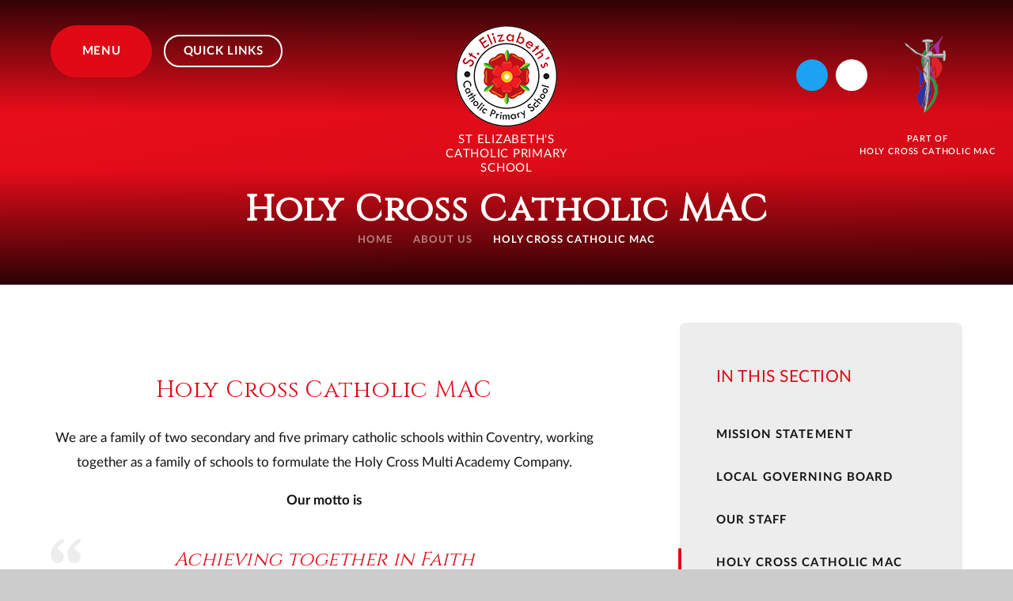

--- FILE ---
content_type: text/html
request_url: https://www.ste.hccmac.co.uk/content/?pid=6&contentid=4
body_size: 54225
content:

<!DOCTYPE html>
<!--[if IE 7]><html class="no-ios no-js lte-ie9 lte-ie8 lte-ie7" lang="en" xml:lang="en"><![endif]-->
<!--[if IE 8]><html class="no-ios no-js lte-ie9 lte-ie8"  lang="en" xml:lang="en"><![endif]-->
<!--[if IE 9]><html class="no-ios no-js lte-ie9"  lang="en" xml:lang="en"><![endif]-->
<!--[if !IE]><!--> <html class="no-ios no-js"  lang="en" xml:lang="en"><!--<![endif]-->
	<head>
		<meta http-equiv="X-UA-Compatible" content="IE=edge" />
		<meta http-equiv="content-type" content="text/html; charset=utf-8"/>
		
		<link rel="canonical" href="https://www.ste.hccmac.co.uk/content/?pid=6&amp;contentid=4">
		<script>window.FontAwesomeConfig = {showMissingIcons: false};</script><link rel="stylesheet" media="screen" href="https://cdn.juniperwebsites.co.uk/_includes/font-awesome/5.7.1/css/fa-web-font.css?cache=v4.6.56.3">
<script defer src="https://cdn.juniperwebsites.co.uk/_includes/font-awesome/5.7.1/js/fontawesome-all.min.js?cache=v4.6.56.3"></script>
<script defer src="https://cdn.juniperwebsites.co.uk/_includes/font-awesome/5.7.1/js/fa-v4-shims.min.js?cache=v4.6.56.3"></script>

		<title>St Elizabeth's Catholic Primary School - Holy Cross Catholic MAC</title>
		
		<style type="text/css">
			:root {
				
				--col-pri: rgb(34, 34, 34);
				
				--col-sec: rgb(136, 136, 136);
				
			}
		</style>
		
<!--[if IE]>
<script>
console = {log:function(){return;}};
</script>
<![endif]-->

<script>
	var boolItemEditDisabled;
	var boolLanguageMode, boolLanguageEditOriginal;
	var boolViewingConnect;
	var boolConnectDashboard;
	var displayRegions = [];
	var intNewFileCount = 0;
	strItemType = "linked content";
	strSubItemType = "Page";

	var featureSupport = {
		tagging: false,
		eventTagging: false
	};
	var boolLoggedIn = false;
boolAdminMode = false;
	var boolSuperUser = false;
strCookieBarStyle = 'overlay';
	intParentPageID = "6";
	intCurrentItemID = 4;
	var intCurrentCatID = "";
boolIsHomePage = false;
	boolItemEditDisabled = true;
	boolLanguageEditOriginal=true;
	strCurrentLanguage='en-gb';	strFileAttachmentsUploadLocation = 'bottom';	boolViewingConnect = false;	boolConnectDashboard = false;	var objEditorComponentList = {};

</script>

<script src="https://cdn.juniperwebsites.co.uk/admin/_includes/js/mutation_events.min.js?cache=v4.6.56.3"></script>
<script src="https://cdn.juniperwebsites.co.uk/admin/_includes/js/jquery/jquery.js?cache=v4.6.56.3"></script>
<script src="https://cdn.juniperwebsites.co.uk/admin/_includes/js/jquery/jquery.prefilter.js?cache=v4.6.56.3"></script>
<script src="https://cdn.juniperwebsites.co.uk/admin/_includes/js/jquery/jquery.query.js?cache=v4.6.56.3"></script>
<script src="https://cdn.juniperwebsites.co.uk/admin/_includes/js/jquery/js.cookie.js?cache=v4.6.56.3"></script>
<script src="/_includes/editor/template-javascript.asp?cache=260112"></script>
<script src="/admin/_includes/js/functions/minified/functions.login.new.asp?cache=260112"></script>

  <script>

  </script>
<link rel="stylesheet" media="screen" href="/_site/css/main.css?cache=260112">

	<link rel="stylesheet" href="/_site/css/print.css" type="text/css" media="print">
	<meta name="mobile-web-app-capable" content="yes">
	<meta name="apple-mobile-web-app-capable" content="yes">
	<meta name="viewport" content="width=device-width, initial-scale=1, minimum-scale=1, maximum-scale=1">
	<link rel="author" href="/humans.txt">
	<link rel="icon" href="/_site/images/favicons/favicon.ico">
	<link rel="apple-touch-icon" href="/_site/images/favicons/favicon.png">
	<link rel="preconnect" href="https://fonts.googleapis.com">
	<link rel="preconnect" href="https://fonts.gstatic.com" crossorigin>
	<link href="https://fonts.googleapis.com/css2?family=Cinzel&display=swap" rel="stylesheet">

	<script type="text/javascript">
	var iOS = ( navigator.userAgent.match(/(iPad|iPhone|iPod)/g) ? true : false );
	if (iOS) { $('html').removeClass('no-ios').addClass('ios'); }
	</script>
	
	<link rel="stylesheet" media="screen" href="https://cdn.juniperwebsites.co.uk/_includes/css/content-blocks.css?cache=v4.6.56.3">
<link rel="stylesheet" media="screen" href="/_includes/css/cookie-colour.asp?cache=260112">
<link rel="stylesheet" media="screen" href="https://cdn.juniperwebsites.co.uk/_includes/css/cookies.css?cache=v4.6.56.3">
<link rel="stylesheet" media="screen" href="https://cdn.juniperwebsites.co.uk/_includes/css/cookies.advanced.css?cache=v4.6.56.3">
<link rel="stylesheet" media="screen" href="https://cdn.juniperwebsites.co.uk/_includes/css/overlord.css?cache=v4.6.56.3">
<link rel="stylesheet" media="screen" href="https://cdn.juniperwebsites.co.uk/_includes/css/templates.css?cache=v4.6.56.3">
<link rel="stylesheet" media="screen" href="/_site/css/attachments.css?cache=260112">
<link rel="stylesheet" media="screen" href="/_site/css/templates.css?cache=260112">
<style>#print_me { display: none;}</style><script src="https://cdn.juniperwebsites.co.uk/admin/_includes/js/modernizr.js?cache=v4.6.56.3"></script>

        <meta property="og:site_name" content="St Elizabeth's Catholic Primary School" />
        <meta property="og:title" content="Holy Cross Catholic MAC" />
        <meta property="og:image" content="https://www.ste.hccmac.co.uk/_site/images/design/thumbnail.jpg" />
        <meta property="og:type" content="website" />
        <meta property="twitter:card" content="summary" />
</head>


    <body>


<div id="print_me"></div>
<div class="mason mason--inner">

	<section class="access">
		<a class="access__anchor" name="header"></a>
		<a class="access__link" href="#content">Skip to content &darr;</a>
	</section>
	

	<section class="menu">			
		<nav class="menu__sidebar">
			<!-- <div class="menu__bg" data-lazy="/_site/images/design/menu.png" data-animation="fade">
				<div class="cover lazy__load__img"></div>
			</div> -->			
			<ul class="menu__list reset__ul"><li class="menu__list__item menu__list__item--page_1 f__uppercase fs__25"><a class="menu__list__item__link reset__a block" id="page_1" href="/"><span>Home</span></a><button class="menu__list__item__button reset__button" data-tab=".menu__list__item--page_1--expand"><i class="menu__list__item__button__icon fal fa-angle-down"></i></button></li><li class="menu__list__item menu__list__item--page_6 menu__list__item--subitems menu__list__item--selected f__uppercase fs__25"><a class="menu__list__item__link reset__a block" id="page_6" href="/page/?title=About+Us&amp;pid=6"><span>About Us</span></a><button class="menu__list__item__button reset__button" data-tab=".menu__list__item--page_6--expand"><i class="menu__list__item__button__icon fal fa-angle-down"></i></button><ul class="menu__list__item__sub"><li class="menu__list__item menu__list__item--page_8 f__uppercase fs__25"><a class="menu__list__item__link reset__a block" id="page_8" href="/page/?title=Mission+Statement&amp;pid=8"><span>Mission Statement</span></a><button class="menu__list__item__button reset__button" data-tab=".menu__list__item--page_8--expand"><i class="menu__list__item__button__icon fal fa-angle-down"></i></button></li><li class="menu__list__item menu__list__item--page_10 f__uppercase fs__25"><a class="menu__list__item__link reset__a block" id="page_10" href="/about-us/governors"><span>Local Governing Board</span></a><button class="menu__list__item__button reset__button" data-tab=".menu__list__item--page_10--expand"><i class="menu__list__item__button__icon fal fa-angle-down"></i></button></li><li class="menu__list__item menu__list__item--page_9 f__uppercase fs__25"><a class="menu__list__item__link reset__a block" id="page_9" href="/page/?title=Our+Staff&amp;pid=9"><span>Our Staff</span></a><button class="menu__list__item__button reset__button" data-tab=".menu__list__item--page_9--expand"><i class="menu__list__item__button__icon fal fa-angle-down"></i></button></li><li class="menu__list__item menu__list__item--linked_content_4 menu__list__item--selected menu__list__item--final f__uppercase fs__25"><a class="menu__list__item__link reset__a block" id="linked_content_4" href="/content/?pid=6&amp;contentid=4"><span>Holy Cross Catholic MAC</span></a><button class="menu__list__item__button reset__button" data-tab=".menu__list__item--linked_content_4--expand"><i class="menu__list__item__button__icon fal fa-angle-down"></i></button></li><li class="menu__list__item menu__list__item--page_47 f__uppercase fs__25"><a class="menu__list__item__link reset__a block" id="page_47" href="/vacancies"><span>vacancies</span></a><button class="menu__list__item__button reset__button" data-tab=".menu__list__item--page_47--expand"><i class="menu__list__item__button__icon fal fa-angle-down"></i></button></li><li class="menu__list__item menu__list__item--linked_content_6 f__uppercase fs__25"><a class="menu__list__item__link reset__a block" id="linked_content_6" href="/content/?pid=6&amp;contentid=6"><span>MAC Sustainability</span></a><button class="menu__list__item__button reset__button" data-tab=".menu__list__item--linked_content_6--expand"><i class="menu__list__item__button__icon fal fa-angle-down"></i></button></li></ul></li><li class="menu__list__item menu__list__item--page_22 menu__list__item--subitems f__uppercase fs__25"><a class="menu__list__item__link reset__a block" id="page_22" href="/page/?title=Catholic+Life&amp;pid=22"><span>Catholic Life</span></a><button class="menu__list__item__button reset__button" data-tab=".menu__list__item--page_22--expand"><i class="menu__list__item__button__icon fal fa-angle-down"></i></button><ul class="menu__list__item__sub"><li class="menu__list__item menu__list__item--page_54 f__uppercase fs__25"><a class="menu__list__item__link reset__a block" id="page_54" href="/page/?title=Catholic+Life+at+St+Elizabeth%27s&amp;pid=54"><span>Catholic Life at St Elizabeth's</span></a><button class="menu__list__item__button reset__button" data-tab=".menu__list__item--page_54--expand"><i class="menu__list__item__button__icon fal fa-angle-down"></i></button></li><li class="menu__list__item menu__list__item--page_48 f__uppercase fs__25"><a class="menu__list__item__link reset__a block" id="page_48" href="/page/?title=Catholic+Schools+pupil+profile&amp;pid=48"><span>Catholic Schools pupil profile</span></a><button class="menu__list__item__button reset__button" data-tab=".menu__list__item--page_48--expand"><i class="menu__list__item__button__icon fal fa-angle-down"></i></button></li><li class="menu__list__item menu__list__item--page_53 f__uppercase fs__25"><a class="menu__list__item__link reset__a block" id="page_53" href="/page/?title=Chaplaincy+Team&amp;pid=53"><span>Chaplaincy Team</span></a><button class="menu__list__item__button reset__button" data-tab=".menu__list__item--page_53--expand"><i class="menu__list__item__button__icon fal fa-angle-down"></i></button></li><li class="menu__list__item menu__list__item--page_51 f__uppercase fs__25"><a class="menu__list__item__link reset__a block" id="page_51" href="/page/?title=Charitable+work&amp;pid=51"><span>Charitable work</span></a><button class="menu__list__item__button reset__button" data-tab=".menu__list__item--page_51--expand"><i class="menu__list__item__button__icon fal fa-angle-down"></i></button></li><li class="menu__list__item menu__list__item--page_49 f__uppercase fs__25"><a class="menu__list__item__link reset__a block" id="page_49" href="/page/?title=Faith+Craft+Clubs&amp;pid=49"><span>Faith Craft Clubs</span></a><button class="menu__list__item__button reset__button" data-tab=".menu__list__item--page_49--expand"><i class="menu__list__item__button__icon fal fa-angle-down"></i></button></li><li class="menu__list__item menu__list__item--page_55 f__uppercase fs__25"><a class="menu__list__item__link reset__a block" id="page_55" href="/page/?title=Living+Simply&amp;pid=55"><span>Living Simply</span></a><button class="menu__list__item__button reset__button" data-tab=".menu__list__item--page_55--expand"><i class="menu__list__item__button__icon fal fa-angle-down"></i></button></li><li class="menu__list__item menu__list__item--page_50 f__uppercase fs__25"><a class="menu__list__item__link reset__a block" id="page_50" href="/page/?title=Parent+Prayer+services&amp;pid=50"><span>Parent Prayer services</span></a><button class="menu__list__item__button reset__button" data-tab=".menu__list__item--page_50--expand"><i class="menu__list__item__button__icon fal fa-angle-down"></i></button></li><li class="menu__list__item menu__list__item--page_23 f__uppercase fs__25"><a class="menu__list__item__link reset__a block" id="page_23" href="/page/?title=Prayer+and+Collective+Worship&amp;pid=23"><span>Prayer and Collective Worship</span></a><button class="menu__list__item__button reset__button" data-tab=".menu__list__item--page_23--expand"><i class="menu__list__item__button__icon fal fa-angle-down"></i></button></li><li class="menu__list__item menu__list__item--page_52 f__uppercase fs__25"><a class="menu__list__item__link reset__a block" id="page_52" href="/page/?title=Prayer+Areas&amp;pid=52"><span>Prayer Areas</span></a><button class="menu__list__item__button reset__button" data-tab=".menu__list__item--page_52--expand"><i class="menu__list__item__button__icon fal fa-angle-down"></i></button></li></ul></li><li class="menu__list__item menu__list__item--page_11 menu__list__item--subitems f__uppercase fs__25"><a class="menu__list__item__link reset__a block" id="page_11" href="/page/?title=Curriculum&amp;pid=11"><span>Curriculum</span></a><button class="menu__list__item__button reset__button" data-tab=".menu__list__item--page_11--expand"><i class="menu__list__item__button__icon fal fa-angle-down"></i></button><ul class="menu__list__item__sub"><li class="menu__list__item menu__list__item--page_12 f__uppercase fs__25"><a class="menu__list__item__link reset__a block" id="page_12" href="/page/?title=Nursery&amp;pid=12"><span>Nursery</span></a><button class="menu__list__item__button reset__button" data-tab=".menu__list__item--page_12--expand"><i class="menu__list__item__button__icon fal fa-angle-down"></i></button></li><li class="menu__list__item menu__list__item--page_13 f__uppercase fs__25"><a class="menu__list__item__link reset__a block" id="page_13" href="/page/?title=Reception&amp;pid=13"><span>Reception</span></a><button class="menu__list__item__button reset__button" data-tab=".menu__list__item--page_13--expand"><i class="menu__list__item__button__icon fal fa-angle-down"></i></button></li><li class="menu__list__item menu__list__item--page_14 f__uppercase fs__25"><a class="menu__list__item__link reset__a block" id="page_14" href="/page/?title=Year+1&amp;pid=14"><span>Year 1</span></a><button class="menu__list__item__button reset__button" data-tab=".menu__list__item--page_14--expand"><i class="menu__list__item__button__icon fal fa-angle-down"></i></button></li><li class="menu__list__item menu__list__item--page_15 f__uppercase fs__25"><a class="menu__list__item__link reset__a block" id="page_15" href="/page/?title=Year+2&amp;pid=15"><span>Year 2</span></a><button class="menu__list__item__button reset__button" data-tab=".menu__list__item--page_15--expand"><i class="menu__list__item__button__icon fal fa-angle-down"></i></button></li><li class="menu__list__item menu__list__item--page_16 f__uppercase fs__25"><a class="menu__list__item__link reset__a block" id="page_16" href="/page/?title=Year+3&amp;pid=16"><span>Year 3</span></a><button class="menu__list__item__button reset__button" data-tab=".menu__list__item--page_16--expand"><i class="menu__list__item__button__icon fal fa-angle-down"></i></button></li><li class="menu__list__item menu__list__item--page_17 f__uppercase fs__25"><a class="menu__list__item__link reset__a block" id="page_17" href="/page/?title=Year+4&amp;pid=17"><span>Year 4</span></a><button class="menu__list__item__button reset__button" data-tab=".menu__list__item--page_17--expand"><i class="menu__list__item__button__icon fal fa-angle-down"></i></button></li><li class="menu__list__item menu__list__item--page_18 f__uppercase fs__25"><a class="menu__list__item__link reset__a block" id="page_18" href="/page/?title=Year+5&amp;pid=18"><span>Year 5</span></a><button class="menu__list__item__button reset__button" data-tab=".menu__list__item--page_18--expand"><i class="menu__list__item__button__icon fal fa-angle-down"></i></button></li><li class="menu__list__item menu__list__item--page_19 f__uppercase fs__25"><a class="menu__list__item__link reset__a block" id="page_19" href="/page/?title=Year+6&amp;pid=19"><span>Year 6</span></a><button class="menu__list__item__button reset__button" data-tab=".menu__list__item--page_19--expand"><i class="menu__list__item__button__icon fal fa-angle-down"></i></button></li><li class="menu__list__item menu__list__item--page_20 f__uppercase fs__25"><a class="menu__list__item__link reset__a block" id="page_20" href="/page/?title=The+RE+Curriculum&amp;pid=20"><span>The RE Curriculum</span></a><button class="menu__list__item__button reset__button" data-tab=".menu__list__item--page_20--expand"><i class="menu__list__item__button__icon fal fa-angle-down"></i></button></li><li class="menu__list__item menu__list__item--page_43 f__uppercase fs__25"><a class="menu__list__item__link reset__a block" id="page_43" href="/page/?title=Curriculum+Policies&amp;pid=43"><span>Curriculum Policies</span></a><button class="menu__list__item__button reset__button" data-tab=".menu__list__item--page_43--expand"><i class="menu__list__item__button__icon fal fa-angle-down"></i></button></li><li class="menu__list__item menu__list__item--page_45 f__uppercase fs__25"><a class="menu__list__item__link reset__a block" id="page_45" href="/page/?title=Online+Learning+Support&amp;pid=45"><span>Online Learning Support</span></a><button class="menu__list__item__button reset__button" data-tab=".menu__list__item--page_45--expand"><i class="menu__list__item__button__icon fal fa-angle-down"></i></button></li><li class="menu__list__item menu__list__item--page_42 f__uppercase fs__25"><a class="menu__list__item__link reset__a block" id="page_42" href="/page/?title=PHSE&amp;pid=42"><span>PHSE</span></a><button class="menu__list__item__button reset__button" data-tab=".menu__list__item--page_42--expand"><i class="menu__list__item__button__icon fal fa-angle-down"></i></button></li></ul></li><li class="menu__list__item menu__list__item--page_32 menu__list__item--subitems f__uppercase fs__25"><a class="menu__list__item__link reset__a block" id="page_32" href="/page/?title=Key+Information&amp;pid=32"><span>Key Information</span></a><button class="menu__list__item__button reset__button" data-tab=".menu__list__item--page_32--expand"><i class="menu__list__item__button__icon fal fa-angle-down"></i></button><ul class="menu__list__item__sub"><li class="menu__list__item menu__list__item--page_35 f__uppercase fs__25"><a class="menu__list__item__link reset__a block" id="page_35" href="/page/?title=performance+tables&amp;pid=35"><span>performance tables</span></a><button class="menu__list__item__button reset__button" data-tab=".menu__list__item--page_35--expand"><i class="menu__list__item__button__icon fal fa-angle-down"></i></button></li><li class="menu__list__item menu__list__item--page_34 f__uppercase fs__25"><a class="menu__list__item__link reset__a block" id="page_34" href="/page/?title=Ofsted+%2F+Catholic+School+Inspectorate+%28CSI%29&amp;pid=34"><span>Ofsted / Catholic School Inspectorate (CSI)</span></a><button class="menu__list__item__button reset__button" data-tab=".menu__list__item--page_34--expand"><i class="menu__list__item__button__icon fal fa-angle-down"></i></button></li><li class="menu__list__item menu__list__item--page_28 f__uppercase fs__25"><a class="menu__list__item__link reset__a block" id="page_28" href="/policies"><span>School Policies</span></a><button class="menu__list__item__button reset__button" data-tab=".menu__list__item--page_28--expand"><i class="menu__list__item__button__icon fal fa-angle-down"></i></button></li><li class="menu__list__item menu__list__item--page_24 f__uppercase fs__25"><a class="menu__list__item__link reset__a block" id="page_24" href="/page/?title=Sports+Funding&amp;pid=24"><span>Sports Funding</span></a><button class="menu__list__item__button reset__button" data-tab=".menu__list__item--page_24--expand"><i class="menu__list__item__button__icon fal fa-angle-down"></i></button></li><li class="menu__list__item menu__list__item--page_25 f__uppercase fs__25"><a class="menu__list__item__link reset__a block" id="page_25" href="/page/?title=Pupil+Premium&amp;pid=25"><span>Pupil Premium</span></a><button class="menu__list__item__button reset__button" data-tab=".menu__list__item--page_25--expand"><i class="menu__list__item__button__icon fal fa-angle-down"></i></button></li><li class="menu__list__item menu__list__item--linked_content_5 f__uppercase fs__25"><a class="menu__list__item__link reset__a block" id="linked_content_5" href="/content/?pid=32&amp;contentid=5"><span>MAC Policies</span></a><button class="menu__list__item__button reset__button" data-tab=".menu__list__item--linked_content_5--expand"><i class="menu__list__item__button__icon fal fa-angle-down"></i></button></li></ul></li><li class="menu__list__item menu__list__item--page_21 menu__list__item--subitems f__uppercase fs__25"><a class="menu__list__item__link reset__a block" id="page_21" href="/page/?title=Parents&amp;pid=21"><span>Parents</span></a><button class="menu__list__item__button reset__button" data-tab=".menu__list__item--page_21--expand"><i class="menu__list__item__button__icon fal fa-angle-down"></i></button><ul class="menu__list__item__sub"><li class="menu__list__item menu__list__item--page_44 f__uppercase fs__25"><a class="menu__list__item__link reset__a block" id="page_44" href="/termdates"><span>Term Dates</span></a><button class="menu__list__item__button reset__button" data-tab=".menu__list__item--page_44--expand"><i class="menu__list__item__button__icon fal fa-angle-down"></i></button></li><li class="menu__list__item menu__list__item--page_29 f__uppercase fs__25"><a class="menu__list__item__link reset__a block" id="page_29" href="/page/?title=Admissions&amp;pid=29"><span>Admissions</span></a><button class="menu__list__item__button reset__button" data-tab=".menu__list__item--page_29--expand"><i class="menu__list__item__button__icon fal fa-angle-down"></i></button></li><li class="menu__list__item menu__list__item--page_30 f__uppercase fs__25"><a class="menu__list__item__link reset__a block" id="page_30" href="/page/?title=SEND+Information&amp;pid=30"><span>SEND Information</span></a><button class="menu__list__item__button reset__button" data-tab=".menu__list__item--page_30--expand"><i class="menu__list__item__button__icon fal fa-angle-down"></i></button></li><li class="menu__list__item menu__list__item--page_26 f__uppercase fs__25"><a class="menu__list__item__link reset__a block" id="page_26" href="/page/?title=Safeguarding&amp;pid=26"><span>Safeguarding</span></a><button class="menu__list__item__button reset__button" data-tab=".menu__list__item--page_26--expand"><i class="menu__list__item__button__icon fal fa-angle-down"></i></button></li><li class="menu__list__item menu__list__item--page_31 f__uppercase fs__25"><a class="menu__list__item__link reset__a block" id="page_31" href="/page/?title=Well+Being+Contacts&amp;pid=31"><span>Well Being Contacts</span></a><button class="menu__list__item__button reset__button" data-tab=".menu__list__item--page_31--expand"><i class="menu__list__item__button__icon fal fa-angle-down"></i></button></li><li class="menu__list__item menu__list__item--page_61 f__uppercase fs__25"><a class="menu__list__item__link reset__a block" id="page_61" href="/page/?title=Catering+information&amp;pid=61"><span>Catering information</span></a><button class="menu__list__item__button reset__button" data-tab=".menu__list__item--page_61--expand"><i class="menu__list__item__button__icon fal fa-angle-down"></i></button></li><li class="menu__list__item menu__list__item--linked_content_2 f__uppercase fs__25"><a class="menu__list__item__link reset__a block" id="linked_content_2" href="/content/?pid=21&amp;contentid=2"><span>Online Safety</span></a><button class="menu__list__item__button reset__button" data-tab=".menu__list__item--linked_content_2--expand"><i class="menu__list__item__button__icon fal fa-angle-down"></i></button></li><li class="menu__list__item menu__list__item--linked_content_3 f__uppercase fs__25"><a class="menu__list__item__link reset__a block" id="linked_content_3" href="/content/?pid=21&amp;contentid=3"><span>PREVENT</span></a><button class="menu__list__item__button reset__button" data-tab=".menu__list__item--linked_content_3--expand"><i class="menu__list__item__button__icon fal fa-angle-down"></i></button></li><li class="menu__list__item menu__list__item--page_46 f__uppercase fs__25"><a class="menu__list__item__link reset__a block" id="page_46" href="/page/?title=The+School+Day&amp;pid=46"><span>The School Day</span></a><button class="menu__list__item__button reset__button" data-tab=".menu__list__item--page_46--expand"><i class="menu__list__item__button__icon fal fa-angle-down"></i></button></li></ul></li><li class="menu__list__item menu__list__item--page_3 menu__list__item--subitems f__uppercase fs__25"><a class="menu__list__item__link reset__a block" id="page_3" href="/news-and-events"><span>News &amp; Events</span></a><button class="menu__list__item__button reset__button" data-tab=".menu__list__item--page_3--expand"><i class="menu__list__item__button__icon fal fa-angle-down"></i></button><ul class="menu__list__item__sub"><li class="menu__list__item menu__list__item--url_1 f__uppercase fs__25"><a class="menu__list__item__link reset__a block" id="url_1" href="/calendar/?calid=1&amp;pid=3&amp;viewid=1"><span>Upcoming Events</span></a><button class="menu__list__item__button reset__button" data-tab=".menu__list__item--url_1--expand"><i class="menu__list__item__button__icon fal fa-angle-down"></i></button></li><li class="menu__list__item menu__list__item--page_41 f__uppercase fs__25"><a class="menu__list__item__link reset__a block" id="page_41" href="/school-newsletter"><span>School Newsletters</span></a><button class="menu__list__item__button reset__button" data-tab=".menu__list__item--page_41--expand"><i class="menu__list__item__button__icon fal fa-angle-down"></i></button></li><li class="menu__list__item menu__list__item--linked_content_1 f__uppercase fs__25"><a class="menu__list__item__link reset__a block" id="linked_content_1" href="/content/?pid=3&amp;contentid=1"><span>MAC Newsletters</span></a><button class="menu__list__item__button reset__button" data-tab=".menu__list__item--linked_content_1--expand"><i class="menu__list__item__button__icon fal fa-angle-down"></i></button></li><li class="menu__list__item menu__list__item--blog_category_3 f__uppercase fs__25"><a class="menu__list__item__link reset__a block" id="blog_category_3" href="/blog/?pid=3&amp;nid=3"><span>INSET Days</span></a><button class="menu__list__item__button reset__button" data-tab=".menu__list__item--blog_category_3--expand"><i class="menu__list__item__button__icon fal fa-angle-down"></i></button></li></ul></li><li class="menu__list__item menu__list__item--page_2 f__uppercase fs__25"><a class="menu__list__item__link reset__a block" id="page_2" href="/contact-us"><span>Contact Us</span></a><button class="menu__list__item__button reset__button" data-tab=".menu__list__item--page_2--expand"><i class="menu__list__item__button__icon fal fa-angle-down"></i></button></li></ul>
			
		</nav>
		<div class="menu__extras">
			<!-- <h3 class="col__pri f__display f__center menu__extras__title fs__25">Joining cardinal Newman…</h3> -->
			<ul class="reset__ul related__list"><li class="subnav__grid__item inline f__center" id="grid__2"> <a href="/page/?title=policies&pid=28" class="subnav__grid__item__anchor block cover" target="_self"> <div class="subnav__grid__item__image cover parent lazy__container bg__pri" data-lazy="/_site/data/files/images/pages/policies-and-documents/2D7A44DFF22461539E3AEFEB521F533B.jpg" data-animation="fade"> <div class="lazy__load__img cover"></div>  </div> <div class="subnav__grid__item__flex cover"> <div class="subnav__grid__item__title"> <h3 class="f__display f__32 fw__400 col__white">Policies & Documents</h3> </div> <div class="subnav__grid__item__more inline"> <span class="block f__uppercase col__white f__12 fs__100">Find Out More</span> </div> </div> </a></li><li class="subnav__grid__item inline f__center" id="grid__4"> <a href="/page/?title=Well+Being+Contacts&pid=31" class="subnav__grid__item__anchor block cover" target="_self"> <div class="subnav__grid__item__image cover parent lazy__container bg__pri" data-lazy="/_site/data/files/images/slideshow/A6D0BDB95C29DFAFD89383354D0C02E5.jpg" data-animation="fade"> <div class="lazy__load__img cover"></div>  </div> <div class="subnav__grid__item__flex cover"> <div class="subnav__grid__item__title"> <h3 class="f__display f__32 fw__400 col__white">Well Being Contacts</h3> </div> <div class="subnav__grid__item__more inline"> <span class="block f__uppercase col__white f__12 fs__100">Find Out More</span> </div> </div> </a></li><li class="subnav__grid__item inline f__center" id="grid__3"> <a href="/page/?title=Admissions&pid=29" class="subnav__grid__item__anchor block cover" target="_self"> <div class="subnav__grid__item__image cover parent lazy__container bg__pri" data-lazy="/_site/data/files/images/pages/admissions/80EBC665ADDDB06DABB107D9ABBE33AD.jpg" data-animation="fade"> <div class="lazy__load__img cover"></div>  </div> <div class="subnav__grid__item__flex cover"> <div class="subnav__grid__item__title"> <h3 class="f__display f__32 fw__400 col__white">Admissions</h3> </div> <div class="subnav__grid__item__more inline"> <span class="block f__uppercase col__white f__12 fs__100">Find Out More</span> </div> </div> </a></li></ul>							
			
		</div>
	</section>
	<header class="header header__flex" data-header="fixed" data-menu="menu">
		<div class="header__extras header__extras--left">
			<button class="menu__btn reset__button bg__pri col__white block f__15 fw__700 fs__50 f__uppercase" data-toggle=".mason--menu">	
				<div class="menu__btn__text menu__btn__text--open"><i class="fas fa-bars"></i><span>Menu</span></div>
				<div class="menu__btn__text menu__btn__text--close cover"><span>Close</span></div>		
			</button>
			<div class="inline quick__container">
				<button class="quick__btn reset__button bg__pri col__white block f__15 fw__700 fs__50 f__uppercase" data-toggle=".mason--quick">	
					<div class="quick__btn__text quick__btn__text--open"><span>Quick Links</span><i class="fas fa-angle-down"></i></div>
					<div class="quick__btn__text quick__btn__text--close cover"><span>Close</span> <i class="fal fa-times"></i></div>		
				</button>
				<ul class="reset__ul quick__list"><li class="quick__item"><a href="https://outlook.office365.com/" class="quick__item__link reset__a block f__13 f__uppercase fs__75 col__pri fw__700" target="_blank"><span>Office 365</span></a></li><li class="quick__item"><a href="https://hccmac.sharepoint.com/" class="quick__item__link reset__a block f__13 f__uppercase fs__75 col__pri fw__700" target="_blank"><span>MAC CrossNet</span></a></li><li class="quick__item"><a href="https://login.arbor.sc/" class="quick__item__link reset__a block f__13 f__uppercase fs__75 col__pri fw__700" target="_blank"><span>Arbor</span></a></li></ul>
			</div>			
		</div>
		<div class="header__logo inline">
			<a href="/" class="block"><img src="/_site/images/design/logo.png" class="block" alt="St Elizabeth's Catholic Primary School" /></a>
			<h1 class="header__title menu__title f__15 fs__50 col__white">St Elizabeth's Catholic Primary School</h1>			
		</div>
		<div class="header__extras header__extras--right">
			<ul class="reset__ul social__list"><li class="social__item" data-type="twitter"><a href="https://twitter.com/SECPSCoventry" class="social__item__link reset__a" target="_blank" title="Visit our Twitter page"><span><i class='fab fa-twitter'></i></span></a></li></ul>
			<div class="search__container inline">
				<div class="search__container__flex">
					<form method="post" action="/search/default.asp?pid=0" class="menu__extras__form block">
						<button class="menu__extras__submit reset__button" type="submit" name="Search"><i class="fas fa-search"></i></button>
						<input class="menu__extras__input cover" type="text" name="searchValue" title="search..." placeholder="Search Site..."></input>
					</form>					
				</div>
				<button data-toggle=".mason--find" class="f__17 find__button reset__button inline circle col__white"><i class="fas fa-search"></i></button>
			</div>
			<div class="trust__logo">
				<a href="https://www.hcmac.co.uk/" target="_blank" class="reset__a block">
					<img src="/_site/images/design/holycross.png" class="block" alt="Visit Holy Cross" />
					<p class="fw__600 f__11 fs__75 f__uppercase col__white">Part of<br>Holy Cross Catholic MAC</p>
				</a>
			</div>				
		</div>
	</header>
	<div class="container site__container">
		
		<section class="hero parent">
			
			<div class="hero__slideshow cover parent" data-cycle="" data-parallax="top" data-watch=".hero">
				<div class="hero__slideshow__item cover"><div class="hero__slideshow__item__image" data-img="/_site/data/files/images/slideshow/6/170CDA991D368CA1EF02A89752485B76.jpg"></div></div>
			</div>
			<div class="hero__content f__center">
				<h1 class="content__title" id="itemTitle">Holy Cross Catholic MAC</h1>
					<div class="breadcrumbs">
						<ul class="content__path"><li class="content__path__item content__path__item--page_1 inline f__uppercase fw__700 f__13 fs__75"><a class="content__path__item__link reset__a col__type" id="page_1" href="/">Home</a><span class="content__path__item__sep"><i class="far fa-arrow-right"></i></span></li><li class="content__path__item content__path__item--page_6 content__path__item--selected inline f__uppercase fw__700 f__13 fs__75"><a class="content__path__item__link reset__a col__type" id="page_6" href="/page/?title=About+Us&amp;pid=6">About Us</a><span class="content__path__item__sep"><i class="far fa-arrow-right"></i></span></li><li class="content__path__item content__path__item--linked_content_4 content__path__item--selected content__path__item--final inline f__uppercase fw__700 f__13 fs__75"><a class="content__path__item__link reset__a col__type" id="linked_content_4" href="/content/?pid=6&amp;contentid=4">Holy Cross Catholic MAC</a><span class="content__path__item__sep"><i class="far fa-arrow-right"></i></span></li></ul>
					</div>
					

			</div>
		</section>
		
		<main class="main container" id="scrollDown">
			
			<div class="main__flex">
				<div class="content content--linked_content">
					
					<a class="content__anchor" name="content"></a>
					<div class="content__region"><h3 style="text-align:center">Holy Cross Catholic MAC</h3>

<p style="text-align:center">We are a family of two secondary and five primary catholic schools within Coventry, working together as a family of schools to formulate the Holy Cross Multi Academy Company.</p>

<p style="text-align:center"><strong>Our motto is </strong></p>

<blockquote>
<p><em>Achieving together in Faith</em></p>
</blockquote>

<p style="text-align:center"><strong>Our mission is</strong></p>

<blockquote>
<p>Our school communities are united as the family of God to provide an outstanding Catholic education for all our pupils. With Christ at the centre of all we do, we will inspire every child to be the best person they can be by developing their God given gifts and talents.</p>
</blockquote>

<p>As Directors our role is to oversee the catholic vision, leadership and performance of our schools whilst developing partnerships between them. We actively encourage the individuality within the schools and want to develop staff and systems to achieve outstanding education.</p>

<p>We are committed to ensuring that, by working in partnership, we offer a safe catholic learning experience for all our students, where they can learn and develop their God given talents so as to achieve their full potential.</p>

<p>John Teahan<br />
<strong>Chair Foundation Director</strong><br />
<em>Holy Cross Catholic Multi Academy Company</em></p>

<h3>Holy Cross Mac Contact Details</h3>

<p><strong>Holy Cross Catholic MAC</strong><br />
c/o St Augustine Catholic Primary School</p>

<div class="template">
<div class="template__columns">
<div class="template__columns__span template__columns__span--6">
<p>Heathcote Street, Radford<br />
Coventry CV6 3BL</p>
</div>

<div class="template__columns__span template__columns__span--6">
<p>tel: 02475 186 555<br />
email: <a href="javascript:mt('info','hccmac.co.uk','','')">info@hccmac.co.uk</a></p>
</div>
</div>
</div>

<h3>Holy Cross Mac Links</h3>

<ul>
	<li><a href="https://www.hccmac.co.uk/" target="_blank">HCMAC Website</a></li>
	<li><a href="https://www.hcmac.co.uk/page/?title=MAC+Newsletters&amp;pid=11" target="_blank">HCMAC Newsletters</a></li>
	<li><a href="https://www.hcmac.co.uk/page/?title=Policies&amp;pid=12" target="_blank">HCMAC Policies</a></li>
	<li><a href="https://www.hcmac.co.uk/page/?title=Governance&amp;pid=8" target="_blank">HCMAC Board Declarations of interest</a></li>
	<li><a href="https://www.hcmac.co.uk/page/?title=Financial+Reporting&amp;pid=16" target="_blank">HCMAC Accounts</a></li>
	<li><a href="https://www.hcmac.co.uk/page/?title=Governance&amp;pid=8" target="_blank">HCMAC Governance</a></li>
	<li><a href="http://hccmac.co.uk/page/?title=Financial+Reporting&amp;pid=16">HCMAC Gender Pay Gap Reporting</a></li>
</ul>

<p>&nbsp;</p>
					</div>
					
							
				</div>
				
				<div class="subnav__container container">
					<nav class="subnav">
						<a class="subnav__anchor" name="subnav"></a>
						<h2 class="subnav__title">In This Section</h2>
						<ul class="subnav__list"><li class="subnav__list__item subnav__list__item--page_8"><a class="subnav__list__item__link col__white reset__a block" id="page_8" href="/page/?title=Mission+Statement&amp;pid=8"><span class="inline">Mission Statement</span></a></li><li class="subnav__list__item subnav__list__item--page_10"><a class="subnav__list__item__link col__white reset__a block" id="page_10" href="/about-us/governors"><span class="inline">Local Governing Board</span></a></li><li class="subnav__list__item subnav__list__item--page_9"><a class="subnav__list__item__link col__white reset__a block" id="page_9" href="/page/?title=Our+Staff&amp;pid=9"><span class="inline">Our Staff</span></a></li><li class="subnav__list__item subnav__list__item--linked_content_4 subnav__list__item--selected subnav__list__item--final"><a class="subnav__list__item__link col__white reset__a block" id="linked_content_4" href="/content/?pid=6&amp;contentid=4"><span class="inline">Holy Cross Catholic MAC</span></a></li><li class="subnav__list__item subnav__list__item--page_47"><a class="subnav__list__item__link col__white reset__a block" id="page_47" href="/vacancies"><span class="inline">vacancies</span></a></li><li class="subnav__list__item subnav__list__item--linked_content_6"><a class="subnav__list__item__link col__white reset__a block" id="linked_content_6" href="/content/?pid=6&amp;contentid=6"><span class="inline">MAC Sustainability</span></a></li></ul>
					</nav>						
				</div>
				
			</div>
				
		</main> 

		<div class="related__container bg__pri f__center container">		
			<ul class="reset__ul related__list"><li class="subnav__grid__item inline f__center" id="grid__1"> <a href="/page/?title=Catholic+Life&pid=22" class="subnav__grid__item__anchor block cover" target="_self"> <div class="subnav__grid__item__image cover parent lazy__container bg__pri" data-lazy="/_site/data/files/images/slideshow/1/BEFB1EE185CE2D554E2AABD43885DC9C.jpg" data-animation="fade"> <div class="lazy__load__img cover"></div>  </div> <div class="subnav__grid__item__flex cover"> <div class="subnav__grid__item__title"> <h3 class="f__display f__32 fw__400 col__white">Catholic Life</h3> </div> <div class="subnav__grid__item__more inline"> <span class="block f__uppercase col__white f__12 fs__100">Find Out More</span> </div> </div> </a></li><li class="subnav__grid__item inline f__center" id="grid__2"> <a href="/page/?title=policies&pid=28" class="subnav__grid__item__anchor block cover" target="_self"> <div class="subnav__grid__item__image cover parent lazy__container bg__pri" data-lazy="/_site/data/files/images/pages/policies-and-documents/2D7A44DFF22461539E3AEFEB521F533B.jpg" data-animation="fade"> <div class="lazy__load__img cover"></div>  </div> <div class="subnav__grid__item__flex cover"> <div class="subnav__grid__item__title"> <h3 class="f__display f__32 fw__400 col__white">Policies & Documents</h3> </div> <div class="subnav__grid__item__more inline"> <span class="block f__uppercase col__white f__12 fs__100">Find Out More</span> </div> </div> </a></li><li class="subnav__grid__item inline f__center" id="grid__3"> <a href="/page/?title=Admissions&pid=29" class="subnav__grid__item__anchor block cover" target="_self"> <div class="subnav__grid__item__image cover parent lazy__container bg__pri" data-lazy="/_site/data/files/images/pages/admissions/80EBC665ADDDB06DABB107D9ABBE33AD.jpg" data-animation="fade"> <div class="lazy__load__img cover"></div>  </div> <div class="subnav__grid__item__flex cover"> <div class="subnav__grid__item__title"> <h3 class="f__display f__32 fw__400 col__white">Admissions</h3> </div> <div class="subnav__grid__item__more inline"> <span class="block f__uppercase col__white f__12 fs__100">Find Out More</span> </div> </div> </a></li><li class="subnav__grid__item inline f__center" id="grid__4"> <a href="/page/?title=Well+Being+Contacts&pid=31" class="subnav__grid__item__anchor block cover" target="_self"> <div class="subnav__grid__item__image cover parent lazy__container bg__pri" data-lazy="/_site/data/files/images/slideshow/A6D0BDB95C29DFAFD89383354D0C02E5.jpg" data-animation="fade"> <div class="lazy__load__img cover"></div>  </div> <div class="subnav__grid__item__flex cover"> <div class="subnav__grid__item__title"> <h3 class="f__display f__32 fw__400 col__white">Well Being Contacts</h3> </div> <div class="subnav__grid__item__more inline"> <span class="block f__uppercase col__white f__12 fs__100">Find Out More</span> </div> </div> </a></li></ul>							
		</div>

		




		<footer class="footer bg__pri container col__white f__center">
			<div class="footer__contact center">				
				<div class="footer__contact__row">
					<p class="footer__contact__text"><i class="fas fa-map-marker-alt"></i>St Elizabeth’s Catholic Primary School,<br>St Elizabeth’s Road, Foleshill, Coventry, CV6 5BX</p>
					<p class="footer__contact__text"><i class="fas fa-phone"></i>0247 6687527</p>
					<p class="footer__contact__text"><i class="fas fa-at"></i><a href="mailto:STE-Admin@hccmac.co.uk" target="_top">STE-Admin@hccmac.co.uk</a></p>
				</div>
			</div>
			<div class="footer__awards container"><ul class="footer__awards__list reset__ul container"><li class="inline"><a class="cover" href="https://cityofsanctuary.org/" target="_blank"></a><img src="/_site/data/files/images/awards/A0808B537B1CA6B1882377133D91783F.png" alt="City of Sanctuary" /></li><li class="inline"><a class="cover" href="https://registry.blockmarktech.com/certificates/a9f2d38e-300b-4cf8-8763-bdc5370d5d2a/?share_key=5z_otx2-U5eOP1rbGav_6BMeeawIvrxPMzGH9wTvEqc" target="_blank"></a><img src="/_site/data/files/images/logo/2BAF88B08F30B3F99A47DB088ECD6D69.png" alt="Cyber Essentials Certified" /></li></ul></div>
				<div class="footer__legal center">
					<a href="https://www.hcmac.co.uk/" target="_blank" class="block footer__logo">
						<img src="/_site/images/design/footer-trust.png" />
						<p class="f__uppercase f__center">Part of <br>Holy cross catholic mac</p>
					</a>
					<div class="footer__legal__links__container f__center">
						<div class="footer__legal__links">
							<a href="/sitemap/?pid=0">View Sitemap</a>
							<a href="https://www.ste.hccmac.co.uk/accessibility-statement/">Accessibility Statement</a><a href="https://www.ste.hccmac.co.uk/accessibility.asp?level=high-vis&amp;item=linked_content_4" title="This link will display the current page in high visibility mode, suitable for screen reader software">High Visibility</a><a href="/privacy-cookies/">Privacy Policy</a><a href="#" id="cookie_settings" role="button" title="Cookie Settings" aria-label="Cookie Settings">Cookie Settings</a>
<script>
	$(document).ready(function() {
		$('#cookie_settings').on('click', function(event) { 
			event.preventDefault();
			$('.cookie_information__icon').trigger('click');
		});
	}); 
</script>
						</div>
						<p class="footer__legal__text">Copyright &copy; 2026&nbsp; St Elizabeth's Catholic Primary School, Website design by <a rel="nofollow" target="_blank" href="https://websites.junipereducation.org/"> e4education</a>, Company Number: 12084073  Registered in England</p>
					</div>
				</div>
			</footer>
		</div>
		 



	</div>

	<!-- JS -->

	<style>
		.image__map {
			position: relative;
			display: inline-block;
		}
		.image__map img {
			display: block;
			max-width: 100%;
		}
		.image__map__link {
			position: absolute;
			z-index: 2;
			display: block;

		}
		.mason--demo .image__map__link {
			border: 2px solid red;
		}
	</style>

	
<!-- /JS -->

<script src="https://cdn.juniperwebsites.co.uk/admin/_includes/js/functions/minified/functions.dialog.js?cache=v4.6.56.3"></script>
<div class="cookie_information cookie_information--overlay cookie_information--top cookie_information--right cookie_information--active"> <div class="cookie_information__icon_container cookie_information__icon_container--hidden"> <div class="cookie_information__icon " title="Cookie Settings"><i class="fa fa-exclamation"></i></div> <div class="cookie_information__hex "></div> </div> <div class="cookie_information__inner"> <div class="cookie_information__hex cookie_information__hex--large"></div> <div class="cookie_information__info"> <span class="cookie_information_heading">Cookie Policy</span> <article>This site uses cookies to store information on your computer. <a href="/privacy-cookies" title="See cookie policy">Click here for more information</a><div class="cookie_information__buttons"><button class="cookie_information__button " data-type="allow" title="Allow" aria-label="Allow">Allow</button><button class="cookie_information__button " data-type="settings" title="Cookie Settings" aria-label="Cookie Settings">Cookie Settings</button></div></article> </div> <button class="cookie_information__close"><i class="fa fa-times" ria-hidden="true"></i></button> </div></div>

<script>
    var strDialogTitle = 'Cookie Settings',
        strDialogSaveButton = 'Save',
        strDialogRevokeButton = 'Revoke';

    $(document).ready(function(){
        $('.cookie_information__icon, .cookie_information__close').on('click', function() {
            $('.cookie_information').toggleClass('cookie_information--active');
        });

        if ($.cookie.allowed()) {
            $('.cookie_information__icon_container').addClass('cookie_information__icon_container--hidden');
            $('.cookie_information').removeClass('cookie_information--active');
        }

        $(document).on('click', '.cookie_information__button', function() {
            var strType = $(this).data('type');
            if (strType === 'settings') {
                openCookieSettings();
            } else {
                saveCookiePreferences(strType, '');
            }
        });
        if (!$('.cookie_ui').length) {
            $('body').append($('<div>', {
                class: 'cookie_ui'
            }));
        }

        var openCookieSettings = function() {
            $('body').e4eDialog({
                diagTitle: strDialogTitle,
                contentClass: 'clublist--add',
                width: '500px',
                height: '90%',
                source: '/privacy-cookies/cookie-popup.asp',
                bind: false,
                appendTo: '.cookie_ui',
                buttons: [{
                    id: 'primary',
                    label: strDialogSaveButton,
                    fn: function() {
                        var arrAllowedItems = [];
                        var strType = 'allow';
                        arrAllowedItems.push('core');
                        if ($('#cookie--targeting').is(':checked')) arrAllowedItems.push('targeting');
                        if ($('#cookie--functional').is(':checked')) arrAllowedItems.push('functional');
                        if ($('#cookie--performance').is(':checked')) arrAllowedItems.push('performance');
                        if (!arrAllowedItems.length) strType = 'deny';
                        if (!arrAllowedItems.length === 4) arrAllowedItems = 'all';
                        saveCookiePreferences(strType, arrAllowedItems.join(','));
                        this.close();
                    }
                }, {
                    id: 'close',
                    
                    label: strDialogRevokeButton,
                    
                    fn: function() {
                        saveCookiePreferences('deny', '');
                        this.close();
                    }
                }]
            });
        }
        var saveCookiePreferences = function(strType, strCSVAllowedItems) {
            if (!strType) return;
            if (!strCSVAllowedItems) strCSVAllowedItems = 'all';
            $.ajax({
                'url': '/privacy-cookies/json.asp?action=updateUserPreferances',
                data: {
                    preference: strType,
                    allowItems: strCSVAllowedItems === 'all' ? '' : strCSVAllowedItems
                },
                success: function(data) {
                    var arrCSVAllowedItems = strCSVAllowedItems.split(',');
                    if (data) {
                        if ('allow' === strType && (strCSVAllowedItems === 'all' || (strCSVAllowedItems.indexOf('core') > -1 && strCSVAllowedItems.indexOf('targeting') > -1) && strCSVAllowedItems.indexOf('functional') > -1 && strCSVAllowedItems.indexOf('performance') > -1)) {
                            if ($(document).find('.no__cookies').length > 0) {
                                $(document).find('.no__cookies').each(function() {
                                    if ($(this).data('replacement')) {
                                        var replacement = $(this).data('replacement')
                                        $(this).replaceWith(replacement);
                                    } else {
                                        window.location.reload();
                                    }
                                });
                            }
                            $('.cookie_information__icon_container').addClass('cookie_information__icon_container--hidden');
                            $('.cookie_information').removeClass('cookie_information--active');
                            $('.cookie_information__info').find('article').replaceWith(data);
                        } else {
                            $('.cookie_information__info').find('article').replaceWith(data);
                            if(strType === 'dontSave' || strType === 'save') {
                                $('.cookie_information').removeClass('cookie_information--active');
                            } else if(strType === 'deny') {
                                $('.cookie_information').addClass('cookie_information--active');
                            } else {
                                $('.cookie_information').removeClass('cookie_information--active');
                            }
                        }
                    }
                }
            });
        }
    });
</script><script src="/_includes/js/mason.min.js?cache=260112"></script>
<script src="/_site/js/min/jquery.cycle2.min.js?cache=260112"></script>
<script src="/_site/js/min/owl.carousel.min.js?cache=260112"></script>
<script src="/_site/js/min/modernizer-custom.min.js?cache=260112"></script>
<script src="/_site/js/min/functions.min.js?cache=260112"></script>
<script src="/_site/js/min/scripts.min.js?cache=260112"></script>
<script>
var loadedJS = {"https://cdn.juniperwebsites.co.uk/_includes/font-awesome/5.7.1/js/fontawesome-all.min.js": true,"https://cdn.juniperwebsites.co.uk/_includes/font-awesome/5.7.1/js/fa-v4-shims.min.js": true,"https://cdn.juniperwebsites.co.uk/admin/_includes/js/mutation_events.min.js": true,"https://cdn.juniperwebsites.co.uk/admin/_includes/js/jquery/jquery.js": true,"https://cdn.juniperwebsites.co.uk/admin/_includes/js/jquery/jquery.prefilter.js": true,"https://cdn.juniperwebsites.co.uk/admin/_includes/js/jquery/jquery.query.js": true,"https://cdn.juniperwebsites.co.uk/admin/_includes/js/jquery/js.cookie.js": true,"/_includes/editor/template-javascript.asp": true,"/admin/_includes/js/functions/minified/functions.login.new.asp": true,"https://cdn.juniperwebsites.co.uk/admin/_includes/js/modernizr.js": true,"https://cdn.juniperwebsites.co.uk/admin/_includes/js/functions/minified/functions.dialog.js": true,"/_includes/js/mason.min.js": true,"/_site/js/min/jquery.cycle2.min.js": true,"/_site/js/min/owl.carousel.min.js": true,"/_site/js/min/modernizer-custom.min.js": true,"/_site/js/min/functions.min.js": true,"/_site/js/min/scripts.min.js": true};
var loadedCSS = {"https://cdn.juniperwebsites.co.uk/_includes/font-awesome/5.7.1/css/fa-web-font.css": true,"/_site/css/main.css": true,"https://cdn.juniperwebsites.co.uk/_includes/css/content-blocks.css": true,"/_includes/css/cookie-colour.asp": true,"https://cdn.juniperwebsites.co.uk/_includes/css/cookies.css": true,"https://cdn.juniperwebsites.co.uk/_includes/css/cookies.advanced.css": true,"https://cdn.juniperwebsites.co.uk/_includes/css/overlord.css": true,"https://cdn.juniperwebsites.co.uk/_includes/css/templates.css": true,"/_site/css/attachments.css": true,"/_site/css/templates.css": true};
</script>


</body>
</html>

--- FILE ---
content_type: text/css
request_url: https://www.ste.hccmac.co.uk/_site/css/main.css?cache=260112
body_size: 93446
content:
/*! normalize.css v1.1.2 | MIT License | git.io/normalize */article,aside,details,figcaption,figure,footer,header,hgroup,main,nav,section,summary{display:block}audio,canvas,video{display:inline-block;*display:inline;*zoom:1}audio:not([controls]){display:none;height:0}[hidden]{display:none}html{font-size:100%;-ms-text-size-adjust:100%;-webkit-text-size-adjust:100%}button,html,input,select,textarea{font-family:sans-serif}body{margin:0}a:focus{outline:thin dotted}a:active,a:hover{outline:0}h1{font-size:2em;margin:0.67em 0}h2{font-size:1.5em;margin:0.83em 0}h3{font-size:1.17em;margin:1em 0}h4{font-size:1em;margin:1.33em 0}h5{font-size:0.83em;margin:1.67em 0}h6{font-size:0.67em;margin:2.33em 0}abbr[title]{border-bottom:1px dotted}b,strong{font-weight:bold}blockquote{margin:1em 40px}dfn{font-style:italic}hr{-moz-box-sizing:content-box;-webkit-box-sizing:content-box;box-sizing:content-box;height:0}mark{background:#ff0;color:#000}p,pre{margin:1em 0}code,kbd,pre,samp{font-family:monospace, serif;_font-family:'courier new', monospace;font-size:1em}pre{white-space:pre;white-space:pre-wrap;word-wrap:break-word}q{quotes:none}q:after,q:before{content:'';content:none}small{font-size:80%}sub,sup{font-size:75%;line-height:0;position:relative;vertical-align:baseline}sup{top:-0.5em}sub{bottom:-0.25em}dl,menu,ol,ul{margin:1em 0}dd{margin:0 0 0 40px}menu,ol,ul{padding:0 0 0 40px}nav ol,nav ul{list-style:none;list-style-image:none}img{border:0;-ms-interpolation-mode:bicubic}svg:not(:root){overflow:hidden}figure{margin:0}form{margin:0}fieldset{border:1px solid #c0c0c0;margin:0;padding:0.35em 0.625em 0.75em}legend{border:0;padding:0;white-space:normal;*margin-left:-7px}button,input,select,textarea{font-size:100%;margin:0;vertical-align:baseline;*vertical-align:middle}button,input{line-height:normal}button,select{text-transform:none}button,html input[type=button],input[type=reset],input[type=submit]{-webkit-appearance:button;cursor:pointer;*overflow:visible}button[disabled],html input[disabled]{cursor:default}input[type=checkbox],input[type=radio]{-webkit-box-sizing:border-box;box-sizing:border-box;padding:0;*height:13px;*width:13px}input[type=search]{-webkit-appearance:textfield;-webkit-box-sizing:content-box;-moz-box-sizing:content-box;box-sizing:content-box}input[type=search]::-webkit-search-cancel-button,input[type=search]::-webkit-search-decoration{-webkit-appearance:none}button::-moz-focus-inner,input::-moz-focus-inner{border:0;padding:0}textarea{overflow:auto;vertical-align:top}table{border-collapse:collapse;border-spacing:0}body{font-size:100%}.mason,body,html{width:100%;height:100%}body{background:#CCCCCC}.mason *,.mason :after,.mason :before{-webkit-box-sizing:border-box;box-sizing:border-box;*behavior:url("/_includes/polyfills/boxsizing.htc")}.mason--resizing *{-webkit-transition:none;-o-transition:none;transition:none}.mason{width:1024px;min-height:100%;height:auto!important;height:100%;margin:0 auto;clear:both;position:relative;overflow:hidden;background:#FFFFFF}@media (min-width:0px){.mason{width:auto}}.mason{color:#131313;font-family:"lato", sans-serif}button,input,select,textarea{font-family:"lato", sans-serif}.video{max-width:100%;position:relative;background:#000}.video iframe{width:100%;height:100%;position:absolute;border:0}.region h1,.region h2,.region h3,.region h4,.region h5,.region h6{color:#444444;font-family:"Cinzel", serif;font-weight:normal;line-height:1.5em}.region a{color:#4587D0;text-decoration:none}.region hr{width:100%;height:0;margin:0;border:0;border-bottom:1px solid #E0E0E0}.region iframe,.region img{max-width:100%}.region img{height:auto!important}.region img[data-fill]{max-width:none}.region figure{max-width:100%;padding:2px;margin:1em 0;border:1px solid #E0E0E0;background:#F8F8F8}.region figure img{clear:both}.region figure figcaption{clear:both}.region blockquote{margin:1em 0;padding:0 0 0 1em}.region table{max-width:100%;margin:1em 0;clear:both;border:1px solid #E0E0E0;background:#F8F8F8}.region td,.region th{text-align:left;padding:0.25em 0.5em;border:1px solid #E0E0E0}.region label{margin-right:.5em;display:block}.region legend{padding:0 .5em}.region label em,.region legend em{color:#CF1111;font-style:normal;margin-left:.2em}.region input{max-width:100%}.region input[type=number],.region input[type=password],.region input[type=text]{width:18em;height:2em;display:block;padding:0 0 0 .5em;border:1px solid #E0E0E0}.region input[type=checkbox],.region input[type=radio]{width:1em;height:1em;margin:.4em}.region textarea{max-width:100%;display:block;padding:.5em;border:1px solid #E0E0E0}.region select{max-width:100%;width:18em;height:2em;padding:.2em;border:1px solid #E0E0E0}.region select[size]{height:auto;padding:.2em}.region fieldset{border-color:#E0E0E0}.captcha{display:block;margin:0 0 1em}.captcha__help{max-width:28em}.captcha__help--extended{max-width:26em}.captcha__elements{width:200px}.btn{height:auto;margin-top:-1px;display:inline-block;padding:0 1em;color:#4587D0;line-height:2.8em;letter-spacing:1px;text-decoration:none;text-transform:uppercase;border:1px solid #4587D0;background:transparent;-webkit-transition:background .4s, color .4s;-o-transition:background .4s, color .4s;transition:background .4s, color .4s}.btn:focus,.btn:hover{color:#FFF;background:#4587D0}.btn__icon,.btn__text{float:left;margin:0 0.2em;line-height:inherit}.btn__icon{font-size:1.5em;margin-top:-2px}.btn--disabled{color:#999;border-color:#999;cursor:default}.btn--disabled:focus,.btn--disabled:hover{color:#999;background:transparent}.access__anchor,.anchor{visibility:hidden;position:absolute;top:0}#forumUpdateForm fieldset{margin:1em 0}#forumUpdateForm .cmsForm__field{display:block;clear:both}.mason--admin .access__anchor,.mason--admin .anchor{margin-top:-110px}.ui_toolbar{clear:both;margin:1em 0;line-height:2.1em}.ui_toolbar:after,.ui_toolbar:before{content:'';display:table}.ui_toolbar:after{clear:both}.lte-ie7 .ui_toolbar{zoom:1}.ui_left>*,.ui_right>*,.ui_toolbar>*{margin:0 .5em 0 0;float:left}.ui_right>:last-child,.ui_toolbar>:last-child{margin-right:0}.ui_left{float:left}.ui_right{float:right;margin-left:.5em}.ui_button,.ui_select,.ui_tag{margin:0 .5em 0 0;position:relative;float:left;text-align:left}.ui_button,.ui_select>div,.ui_tag{height:2.1em;padding:0 .6em;position:relative;font-size:1em;white-space:nowrap;color:#444444!important;line-height:2.1em;border:1px solid;border-color:rgba(0, 0, 0, 0.15) rgba(0, 0, 0, 0.15) rgba(0, 0, 0, 0.25);border-radius:0px;background-color:#F8F8F8;background-image:none}.ui_button:hover,.ui_select:hover>div{background-color:#E0E0E0}.ui_button.ui_button--selected,.ui_select.ui_select--selected>div{background-color:#E0E0E0}.ui_button.ui_button--disabled,.ui_select.ui_select--disabled>div{cursor:default;color:rgba(68, 68, 68, 0.25)!important;background-color:#F8F8F8}.ui_button{margin:0 .3em 0 0;cursor:pointer;outline:none!important;text-decoration:none;-webkit-transition:background .3s;-o-transition:background .3s;transition:background .3s}.ui_card{padding:1em;display:block;text-align:left;color:#444444;background-color:#F8F8F8;border:1px solid!important;border-color:rgba(0, 0, 0, 0.15) rgba(0, 0, 0, 0.15) rgba(0, 0, 0, 0.25)!important;border-radius:0px}.ui_card:after,.ui_card:before{content:'';display:table;clear:both}.ui_card--void{padding:0;overflow:hidden}.ui_card--void>*{margin:-1px -2px -1px -1px}.ui_card__img{margin:0 -1em;display:block;overflow:hidden;border:2px solid #F8F8F8}.ui_card__img--top{margin:-1em -1em 0;border-radius:0px 0px 0 0}.ui_card__img--full{margin:-1em;border-radius:0px}.ui_txt{margin:0 0 0.8em;font-weight:300;line-height:1.6em}.ui_txt__title{margin:0.66667em 0;font-size:1.2em;font-weight:400;line-height:1.33333em}.ui_txt__bold{margin:0.8em 0;font-weight:400}.ui_txt__sub{margin:-1em 0 1em;font-size:0.8em;font-weight:300;line-height:2em}.ui_txt__content{font-size:0.9em;line-height:1.77778em}.ui_txt__content *{display:inline;margin:0}.ui_txt--truncate_3,.ui_txt--truncate_4,.ui_txt--truncate_5,.ui_txt--truncate_6,.ui_txt--truncate_7,.ui_txt--truncate_8,.ui_txt--truncate_9{position:relative;overflow:hidden}.ui_txt--truncate_3:after,.ui_txt--truncate_4:after,.ui_txt--truncate_5:after,.ui_txt--truncate_6:after,.ui_txt--truncate_7:after,.ui_txt--truncate_8:after,.ui_txt--truncate_9:after{content:'';width:50%;height:1.6em;display:block;position:absolute;right:0;bottom:0;background:-webkit-gradient(linear, left top, right top, from(rgba(248, 248, 248, 0)), to(#f8f8f8));background:-webkit-linear-gradient(left, rgba(248, 248, 248, 0), #f8f8f8);background:-o-linear-gradient(left, rgba(248, 248, 248, 0), #f8f8f8);background:linear-gradient(to right, rgba(248, 248, 248, 0), #f8f8f8)}.ui_txt--truncate_3{height:4.8em}.ui_txt--truncate_3 .ui_txt__title{max-height:1.33333em;overflow:hidden}.ui_txt--truncate_4{height:6.4em}.ui_txt--truncate_4 .ui_txt__title{max-height:2.66667em;overflow:hidden}.ui_txt--truncate_5{height:8em}.ui_txt--truncate_5 .ui_txt__title{max-height:4em;overflow:hidden}.ui_txt--truncate_6{height:9.6em}.ui_txt--truncate_6 .ui_txt__title{max-height:5.33333em;overflow:hidden}.ui_txt--truncate_7{height:11.2em}.ui_txt--truncate_7 .ui_txt__title{max-height:6.66667em;overflow:hidden}.ui_txt--truncate_8{height:12.8em}.ui_txt--truncate_8 .ui_txt__title{max-height:8em;overflow:hidden}.ui_txt--truncate_9{height:14.4em}.ui_txt--truncate_9 .ui_txt__title{max-height:9.33333em;overflow:hidden}.ui_select{padding:0}.ui_select>div{padding:0 1.5em 0 .6em;cursor:pointer;outline:none!important;text-decoration:none;-webkit-transition:background .3s;-o-transition:background .3s;transition:background .3s}.ui_select>div:after{content:'';display:block;position:absolute;right:.6em;top:50%;margin-top:-2px;border:4px solid;border-left-color:transparent;border-right-color:transparent;border-bottom-color:transparent}.ui_select>ul{padding:0;margin:.75em 0 0;display:none;list-style:none;overflow:hidden;background:#fff;position:absolute;z-index:8;top:100%;right:0}.ui_select>ul li{height:2.1em;padding:.15em;clear:both;position:relative;border-bottom:1px solid #ddd}.ui_select>ul li span{width:.6em;height:.6em;margin:.6em;float:left}.ui_select>ul li label{margin:0 3.6em 0 1.8em;display:block;white-space:nowrap}.ui_select>ul li input{position:absolute;top:50%;right:0.15em;-webkit-transform:translate(0, -50%);-ms-transform:translate(0, -50%);transform:translate(0, -50%)}.ui_select--selected>ul{display:block}.ui_group{float:left;margin:0 .3em 0 0}.ui_group .ui_button{float:left;margin:0;border-radius:0;border-left-color:rgba(255, 255, 255, 0.15)}.ui_group .ui_button:first-child{border-radius:0px 0 0 0px;border-left-color:rgba(0, 0, 0, 0.15)}.ui_group .ui_button:last-child{border-radius:0 0px 0px 0}.ui_icon{height:.5em;font-size:2em;line-height:.5em;display:inline-block;font-family:"Courier New", Courier, monospace}.ui_icon--prev:after{content:"\02039";font-weight:bold}.ui_icon--next:after{content:"\0203A";font-weight:bold}.ui-tooltip{-webkit-box-shadow:0 0 5px #aaa;box-shadow:0 0 5px #aaa;max-width:300px;padding:8px;position:absolute;z-index:9999;font-size:95%;line-height:1.2}@font-face{font-family:"lato";src:url("/_site/fonts/Lato-Light.woff") format("woff");src:url("/_site/fonts/Lato-Light.woff2") format("woff2");font-style:normal;font-weight:300;text-rendering:optimizeLegibility}@font-face{font-family:"lato";src:url("/_site/fonts/Lato-Regular.woff") format("woff");src:url("/_site/fonts/Lato-Regular.woff2") format("woff2");font-style:normal;font-weight:400;text-rendering:optimizeLegibility}@font-face{font-family:"lato";src:url("/_site/fonts/Lato-Italic.woff") format("woff");src:url("/_site/fonts/Lato-Italic.woff2") format("woff2");font-style:italic;font-weight:400;text-rendering:optimizeLegibility}@font-face{font-family:"lato";src:url("/_site/fonts/Lato-Bold.woff") format("woff");src:url("/_site/fonts/Lato-Bold.woff2") format("woff2");font-style:normal;font-weight:700;text-rendering:optimizeLegibility}@font-face{font-family:"lato";src:url("/_site/fonts/Lato-BoldItalic.woff") format("woff");src:url("/_site/fonts/Lato-BoldItalic.woff2") format("woff2");font-style:italic;font-weight:700;text-rendering:optimizeLegibility}@font-face{font-family:"lato";src:url("/_site/fonts/Lato-SemiBold.woff") format("woff");src:url("/_site/fonts/Lato-SemiBold.woff2") format("woff2");font-style:normal;font-weight:600;text-rendering:optimizeLegibility}.content__path,.content__share .content__share__list,.reset__ul,.subnav__list{margin:0;padding:0;list-style:none;z-index:1}.reset__a{text-decoration:none;color:inherit}.reset__button{padding:0;margin:0;background:transparent;border:0;outline:0}.parent{position:relative;width:100%;overflow:hidden}.container{display:flow-root;position:relative;width:100%}@media (-ms-high-contrast:active),(-ms-high-contrast:none){.container:after,.container:before{content:"";display:table}.container:after{clear:both}.lte-ie7 .container{zoom:1}}.center{position:relative;margin-left:auto;margin-right:auto;display:flow-root;width:90%;max-width:1270px}@media (-ms-high-contrast:active),(-ms-high-contrast:none){.center:after,.center:before{content:"";display:table}.center:after{clear:both}.lte-ie7 .center{zoom:1}}@media (min-width:1409.7px) and (min-width:1409.7px){.spread--both{padding-left:calc(50% - 635px);padding-right:calc(50% - 635px)}}@media (min-width:1409.7px) and (min-width:1409.7px){.spread--left{padding-left:calc(50% - 635px)}}@media (min-width:1409.7px) and (min-width:1409.7px){.spread--right{padding-right:calc(50% - 635px)}}.inline{display:inline-block;vertical-align:top}.block{display:block}.cover{position:absolute;top:0;left:0;right:0;bottom:0}.f__uppercase{text-transform:uppercase}.f__display{font-family:"Cinzel", serif}.f__center{text-align:center}.f__left{text-align:left}.f__right{text-align:right}.col__pri,.content__region a{color:#e00a17}.col__sec{color:#EDEDED}.col__ter{color:#D8D8D8}.col__white{color:#FFF}.bg__pri{background-color:#e00a17}.bg__sec{background-color:#EDEDED}.bg__ter{background-color:#D8D8D8}.bg__white{background:#fff}.circle{position:relative;border-radius:50%;overflow:hidden;z-index:1}.none{display:none}.hide{width:0px;height:0px;position:absolute;overflow:hidden;left:200vw;font-size:0;visibility:hidden}.content__region{line-height:1.875;color:#131313;font-size:1.0625em}.content__region h2,.content__region h3,.content__region h4,.content__region h5,.content__region h6{color:#e00a17;margin:1em 0 0;font-family:"Cinzel", serif;font-weight:400;letter-spacing:.025em}.content__region h2{font-size:2em}.content__region h3{font-size:1.75em}.content__region h4{font-size:1.5em}.content__region h5{font-size:1.25em}.content__region .intro{font-size:1.125em;margin:1.5em 0}.content__region a{text-decoration:underline;-webkit-text-decoration-color:rgba(224, 10, 23, 0.2);text-decoration-color:rgba(224, 10, 23, 0.2)}.content__region>img{max-width:100%;height:auto;border:1px solid #707070}.content__region img[style*=right]{margin:0 0 1em 1em}.content__region img[style*=left]{margin:0 1em 1em 0}.content__share{width:100%}.content__share .content__share__list{text-align:right}.content__share .content__share__list__icon{display:inline-block;font-size:1.3em;margin-left:5px;-webkit-transition:background .3s ease;-o-transition:background .3s ease;transition:background .3s ease}.content__share .content__share__list__icon a{display:block;width:45px;height:45px;line-height:45px;text-align:center;color:#fff;font-weight:300;border:1px solid}.content__share .content__share__list__icon--twitter{background:#1da1f2;border-color:#064870}.content__share .content__share__list__icon--twitter:hover{background:#4db5f5}.content__share .content__share__list__icon--facebook{background:#1877f2;border-color:#06326b}.content__share .content__share__list__icon--facebook:hover{background:#4893f5}.content__share .content__share__list__icon--linkedin{background:#007bb5;border-color:#00131c}.content__share .content__share__list__icon--linkedin:hover{background:#009ee8}.content__share .content__share__list__icon--email{background:rgba(19, 19, 19, 0)}.content__share .content__share__list__icon--email a{border-color:rgba(19, 19, 19, 0.3);color:#131313}.content__share .content__share__list__icon--email:hover{background:rgba(19, 19, 19, 0.1)}@-webkit-keyframes marquee{0%{-webkit-transform:translateX(100vw);transform:translateX(100vw)}to{-webkit-transform:translateX(-100%);transform:translateX(-100%)}}@keyframes marquee{0%{-webkit-transform:translateX(100vw);transform:translateX(100vw)}to{-webkit-transform:translateX(-100%);transform:translateX(-100%)}}@-webkit-keyframes spin{0%{-webkit-transform:rotate(0deg);transform:rotate(0deg)}to{-webkit-transform:rotate(360deg);transform:rotate(360deg)}}@keyframes spin{0%{-webkit-transform:rotate(0deg);transform:rotate(0deg)}to{-webkit-transform:rotate(360deg);transform:rotate(360deg)}}.f__11{font-size:0.6875em}.f__12{font-size:0.75em}.f__13{font-size:0.8125em}.f__14{font-size:0.875em}.f__15{font-size:0.9375em}.f__16{font-size:1em}.f__20{font-size:1.25em}.f__21{font-size:1.3125em}.f__22{font-size:1.375em}.f__26{font-size:1.625em}.f__30{font-size:1.875em}.f__32{font-size:2em}.fw__300{font-weight:300}.fw__400{font-weight:400}.fw__500{font-weight:500}.fw__600{font-weight:600}.fw__700{font-weight:700}.fs__25{letter-spacing:0.025em}.fs__50{letter-spacing:0.05em}.fs__75{letter-spacing:0.075em}@-webkit-keyframes success{0%{opacity:0;-webkit-transform:translateX(-100%);transform:translateX(-100%)}50%{opacity:1;-webkit-transform:translateX(0%);transform:translateX(0%)}to{opacity:0;-webkit-transform:translateX(0%);transform:translateX(0%)}}@keyframes success{0%{opacity:0;-webkit-transform:translateX(-100%);transform:translateX(-100%)}50%{opacity:1;-webkit-transform:translateX(0%);transform:translateX(0%)}to{opacity:0;-webkit-transform:translateX(0%);transform:translateX(0%)}}[data-img][data-animation=fade] .lazy__load__img,[data-lazy][data-animation=fade] .lazy__load__img{opacity:0}[data-img][data-animation=fade].lazy--loaded .lazy__load__img,[data-lazy][data-animation=fade].lazy--loaded .lazy__load__img{opacity:1;-webkit-transition:opacity .5s ease;-o-transition:opacity .5s ease;transition:opacity .5s ease}[data-img][data-animation=scale] .lazy__load__img,[data-lazy][data-animation=scale] .lazy__load__img{opacity:0;-webkit-transform:scale(1.1);-ms-transform:scale(1.1);transform:scale(1.1)}[data-img][data-animation=scale].lazy--loaded .lazy__load__img,[data-lazy][data-animation=scale].lazy--loaded .lazy__load__img{opacity:1;-webkit-transform:scale(1);-ms-transform:scale(1);transform:scale(1);-webkit-transition:opacity .3s ease .2s, -webkit-transform .6s ease 0s;transition:opacity .3s ease .2s, -webkit-transform .6s ease 0s;-o-transition:opacity .3s ease .2s, transform .6s ease 0s;transition:opacity .3s ease .2s, transform .6s ease 0s;transition:opacity .3s ease .2s, transform .6s ease 0s, -webkit-transform .6s ease 0s}[data-img][data-swipe=ltr]:before,[data-img][data-swipe=rtl]:before,[data-lazy][data-swipe=ltr]:before,[data-lazy][data-swipe=rtl]:before{position:absolute;content:'';top:0;right:0;bottom:0;left:0;background:#e00a17;-webkit-transform:scale(0, 1);-ms-transform:scale(0, 1);transform:scale(0, 1);z-index:2}[data-img][data-swipe=ltr].lazy--prep:before,[data-img][data-swipe=rtl].lazy--prep:before,[data-lazy][data-swipe=ltr].lazy--prep:before,[data-lazy][data-swipe=rtl].lazy--prep:before{-webkit-transform:scale(1, 1);-ms-transform:scale(1, 1);transform:scale(1, 1);-webkit-transition:-webkit-transform .3s ease 0s;transition:-webkit-transform .3s ease 0s;-o-transition:transform .3s ease 0s;transition:transform .3s ease 0s;transition:transform .3s ease 0s, -webkit-transform .3s ease 0s}[data-img][data-swipe=ltr].lazy--loaded:before,[data-img][data-swipe=rtl].lazy--loaded:before,[data-lazy][data-swipe=ltr].lazy--loaded:before,[data-lazy][data-swipe=rtl].lazy--loaded:before{-webkit-transform:scale(0, 1);-ms-transform:scale(0, 1);transform:scale(0, 1);-webkit-transform-origin:right center;-ms-transform-origin:right center;transform-origin:right center;-webkit-transition:-webkit-transform .3s ease .2s;transition:-webkit-transform .3s ease .2s;-o-transition:transform .3s ease .2s;transition:transform .3s ease .2s;transition:transform .3s ease .2s, -webkit-transform .3s ease .2s}[data-img][data-swipe=ltr]:before,[data-lazy][data-swipe=ltr]:before{-webkit-transform-origin:left center;-ms-transform-origin:left center;transform-origin:left center}[data-img][data-swipe=ltr].lazy--loaded:before,[data-lazy][data-swipe=ltr].lazy--loaded:before{-webkit-transform-origin:right center;-ms-transform-origin:right center;transform-origin:right center}[data-img][data-swipe=rtl]:before,[data-lazy][data-swipe=rtl]:before{-webkit-transform-origin:right center;-ms-transform-origin:right center;transform-origin:right center}[data-img][data-swipe=rtl].lazy--loaded:before,[data-lazy][data-swipe=rtl].lazy--loaded:before{-webkit-transform-origin:left center;-ms-transform-origin:left center;transform-origin:left center}[data-img][data-loading]:after,[data-lazy][data-loading]:after{position:absolute;content:'';top:-50%;right:-50%;bottom:-50%;left:-50%;content:attr(data-loading);display:-webkit-box;display:-ms-flexbox;display:flex;-webkit-box-orient:horizontal;-webkit-box-direction:normal;-ms-flex-direction:row;flex-direction:row;-ms-flex-wrap:nowrap;flex-wrap:nowrap;-webkit-box-pack:center;-ms-flex-pack:center;justify-content:center;-ms-flex-line-pack:stretch;align-content:stretch;-webkit-box-align:center;-ms-flex-align:center;align-items:center;font-family:'fontAwesome';font-size:2em;color:#fff;background:#e00a17;z-index:7;-webkit-animation:spin 1.25s cubic-bezier(0.645, 0.045, 0.355, 1) infinite;animation:spin 1.25s cubic-bezier(0.645, 0.045, 0.355, 1) infinite;-webkit-animation-play-state:paused;animation-play-state:paused}[data-img][data-loading].lazy--prep:after,[data-lazy][data-loading].lazy--prep:after{-webkit-animation-play-state:running;animation-play-state:running}[data-img][data-loading].lazy--loaded:after,[data-lazy][data-loading].lazy--loaded:after{-webkit-animation-play-state:paused;animation-play-state:paused;opacity:0;-webkit-transition:opacity .3s ease;-o-transition:opacity .3s ease;transition:opacity .3s ease}[data-img] .lazy__load__img,[data-lazy] .lazy__load__img{background-size:cover;background-repeat:no-repeat;background-position:center}.lazy--loaded [data-img] .lazy__load__img,.lazy--loaded [data-lazy] .lazy__load__img{opacity:1}[data-img] img,[data-lazy] img{position:absolute;top:50%;left:50%;-webkit-transform:translate(-50%, -50%);-ms-transform:translate(-50%, -50%);transform:translate(-50%, -50%)}@supports ((-o-object-fit:cover) or (object-fit:cover)) and ((-o-object-fit:contain) or (object-fit:contain)){[data-img] img,[data-lazy] img{-o-object-fit:cover;object-fit:cover;-o-object-position:center;object-position:center;width:100%;height:100%;top:0;left:0;-webkit-transform:translate(0);-ms-transform:translate(0);transform:translate(0)}}[data-img][data-fill=false] img,[data-lazy][data-fill=false] img{-o-object-fit:none;object-fit:none}.lazy__swipe{overflow:hidden;-webkit-transform:scale(0, 1);-ms-transform:scale(0, 1);transform:scale(0, 1);-webkit-transition:-webkit-transform 0.3s cubic-bezier(0.785, 0.135, 0.15, 0.86);transition:-webkit-transform 0.3s cubic-bezier(0.785, 0.135, 0.15, 0.86);-o-transition:transform 0.3s cubic-bezier(0.785, 0.135, 0.15, 0.86);transition:transform 0.3s cubic-bezier(0.785, 0.135, 0.15, 0.86);transition:transform 0.3s cubic-bezier(0.785, 0.135, 0.15, 0.86), -webkit-transform 0.3s cubic-bezier(0.785, 0.135, 0.15, 0.86);z-index:12}.lazy--prep .lazy__swipe{-webkit-transform:scale(1);-ms-transform:scale(1);transform:scale(1)}.lazy--loaded .lazy__swipe{-webkit-transform:scale(0, 1);-ms-transform:scale(0, 1);transform:scale(0, 1);-webkit-transition-delay:.15s;-o-transition-delay:.15s;transition-delay:.15s}img.admin__img{-o-object-fit:cover;object-fit:cover;-o-object-position:center;object-position:center;width:100%;height:100%;top:0;left:0}.subnav__grid__container{width:100%;padding:0 5%}@media (min-width:1409.7px){.subnav__grid__container{padding-left:calc(50% - 635px);padding-right:calc(50% - 635px)}}.subnav__grid{position:relative}.subnav__grid__item{position:relative;width:100%;max-height:220px;background:#000;margin:0 0 1em}.subnav__grid__item:before{content:'';display:block;visibility:hidden;padding-bottom:100%}.subnav__grid__item .subnav__grid__item__image:after{position:absolute;content:'';top:0;right:0;bottom:0;left:0;background:-webkit-gradient(linear, left bottom, left top, from(rgba(0, 0, 0, 0.4)), color-stop(50%, black), to(rgba(0, 0, 0, 0.4)));background:-webkit-linear-gradient(bottom, rgba(0, 0, 0, 0.4) 0%, black 50%, rgba(0, 0, 0, 0.4) 100%);background:-o-linear-gradient(bottom, rgba(0, 0, 0, 0.4) 0%, black 50%, rgba(0, 0, 0, 0.4) 100%);background:linear-gradient(0deg, rgba(0, 0, 0, 0.4) 0%, black 50%, rgba(0, 0, 0, 0.4) 100%);opacity:.4;-webkit-transition:opacity .3s ease;-o-transition:opacity .3s ease;transition:opacity .3s ease}.subnav__grid__item .subnav__grid__item__image.lazy--loaded .lazy__load__img{opacity:.6;-webkit-transition:opacity .3s ease;-o-transition:opacity .3s ease;transition:opacity .3s ease}.subnav__grid__item:hover .subnav__grid__item__image .lazy__load__img{opacity:.9;-webkit-transition:opacity .3s ease;-o-transition:opacity .3s ease;transition:opacity .3s ease}.subnav__grid__item:hover .subnav__grid__item__image:after{opacity:.6}.subnav__grid__item:hover .subnav__grid__item__title{-webkit-transform:translateY(-1.2em);-ms-transform:translateY(-1.2em);transform:translateY(-1.2em)}.subnav__grid__item:hover .subnav__grid__item__more{-webkit-transform:translateY(1.65em);-ms-transform:translateY(1.65em);transform:translateY(1.65em);opacity:1}.subnav__grid__item__flex{display:-webkit-box;display:-ms-flexbox;display:flex;-webkit-box-orient:vertical;-webkit-box-direction:normal;-ms-flex-direction:column;flex-direction:column;-ms-flex-wrap:nowrap;flex-wrap:nowrap;-webkit-box-pack:center;-ms-flex-pack:center;justify-content:center;-ms-flex-line-pack:stretch;align-content:stretch;-webkit-box-align:center;-ms-flex-align:center;align-items:center}.subnav__grid__item__title{-webkit-transform:translateY(0);-ms-transform:translateY(0);transform:translateY(0);padding:0 1em;-webkit-transition:-webkit-transform 0.4s cubic-bezier(0.215, 0.61, 0.355, 1);transition:-webkit-transform 0.4s cubic-bezier(0.215, 0.61, 0.355, 1);-o-transition:transform 0.4s cubic-bezier(0.215, 0.61, 0.355, 1);transition:transform 0.4s cubic-bezier(0.215, 0.61, 0.355, 1);transition:transform 0.4s cubic-bezier(0.215, 0.61, 0.355, 1), -webkit-transform 0.4s cubic-bezier(0.215, 0.61, 0.355, 1)}.subnav__grid__item__title h3{margin:0;font-size:1.125em}@media (min-width:415px){.subnav__grid__item__title h3{font-size:1.25em}}.subnav__grid__item__title h3 .lte-ie8{font-size:1.25em}@media (min-width:769px){.subnav__grid__item__title h3{font-size:1.375em}}.subnav__grid__item__title h3 .lte-ie8{font-size:1.375em}@media (min-width:1025px){.subnav__grid__item__title h3{font-size:1.4375em}}@media (min-width:1301px){.subnav__grid__item__title h3{font-size:1.5em}}.subnav__grid__item__more{opacity:0;margin-top:-2em;-webkit-transform:translateY(3em);-ms-transform:translateY(3em);transform:translateY(3em);-webkit-transition:opacity 0.4s ease, -webkit-transform 0.4s cubic-bezier(0.215, 0.61, 0.355, 1);transition:opacity 0.4s ease, -webkit-transform 0.4s cubic-bezier(0.215, 0.61, 0.355, 1);-o-transition:transform 0.4s cubic-bezier(0.215, 0.61, 0.355, 1), opacity 0.4s ease;transition:transform 0.4s cubic-bezier(0.215, 0.61, 0.355, 1), opacity 0.4s ease;transition:transform 0.4s cubic-bezier(0.215, 0.61, 0.355, 1), opacity 0.4s ease, -webkit-transform 0.4s cubic-bezier(0.215, 0.61, 0.355, 1)}@media (min-width:580px){.subnav__grid{display:-webkit-box;display:-ms-flexbox;display:flex;-webkit-box-orient:horizontal;-webkit-box-direction:normal;-ms-flex-direction:row;flex-direction:row;-ms-flex-wrap:wrap;flex-wrap:wrap;-webkit-box-pack:start;-ms-flex-pack:start;justify-content:flex-start;-ms-flex-line-pack:stretch;align-content:stretch;-webkit-box-align:start;-ms-flex-align:start;align-items:flex-start;width:auto;margin:0 -1em}.subnav__grid__item{width:calc(50% - 1em);max-height:none;margin:.5em}}@media (min-width:850px){.subnav__grid{margin:0 -1em}.subnav__grid__item{width:calc(33.33333% - 2em);max-height:none;margin:1em}}@media (min-width:1025px){.subnav__grid__item{width:calc(25% - 2em);-webkit-box-flex:0;-ms-flex:0 1 auto;flex:0 1 auto}}.urgent{background:#c80505;display:-webkit-box;display:-ms-flexbox;display:flex;-webkit-box-orient:horizontal;-webkit-box-direction:normal;-ms-flex-direction:row;flex-direction:row;-ms-flex-wrap:nowrap;flex-wrap:nowrap;-webkit-box-pack:start;-ms-flex-pack:start;justify-content:flex-start;-ms-flex-line-pack:stretch;align-content:stretch;-webkit-box-align:center;-ms-flex-align:center;align-items:center;padding:0 5%}.urgent__item__title{position:relative;margin-right:1em}.urgent__item__title .fa,.urgent__item__title .svg-inline--fa{font-size:1.2em;margin-right:.35em}.urgent__close{display:none;position:absolute;width:40px;height:40px;line-height:40px;text-align:center;color:#c80505;background:#fff;right:1em;top:0;bottom:0;margin:auto;border:0;z-index:3;border-radius:50%}@media (min-width:769px){.urgent[data-urgent*=fixed]{position:fixed;left:0;bottom:0;z-index:200;-webkit-transform:translateY(0);-ms-transform:translateY(0);transform:translateY(0);padding-right:56px;-webkit-transition:-webkit-transform 350ms ease;transition:-webkit-transform 350ms ease;-o-transition:transform 350ms ease;transition:transform 350ms ease;transition:transform 350ms ease, -webkit-transform 350ms ease}.urgent[data-urgent*=fixed] .urgent__close{display:block}.urgent.urgent--hide{-webkit-transform:translateY(200%);-ms-transform:translateY(200%);transform:translateY(200%)}.urgent[data-urgent*=marquee]:after{position:absolute;content:'';top:0;right:0;bottom:0;left:auto;width:150px;background:#c80505;background:-webkit-linear-gradient(-180deg, #c80505, rgba(200, 5, 5, 0));background:-webkit-gradient(linear, right top, left top, from(#c80505), to(rgba(200, 5, 5, 0)));background:-webkit-linear-gradient(right, #c80505, rgba(200, 5, 5, 0));background:-o-linear-gradient(right, #c80505, rgba(200, 5, 5, 0));background:linear-gradient(270deg, #c80505, rgba(200, 5, 5, 0));z-index:2}.urgent[data-urgent*=marquee] .urgent__list{width:auto;display:inline-block;white-space:nowrap;-webkit-animation:marquee 20s linear infinite;animation:marquee 20s linear infinite}.urgent[data-urgent*=marquee] .urgent__list:hover{-webkit-animation-play-state:paused;animation-play-state:paused}.urgent[data-urgent*=marquee] .urgent__item{display:inline-block;vertical-align:top;padding-right:100px}.urgent__item__title{overflow:hidden;width:100%;white-space:nowrap;-o-text-overflow:ellipsis;text-overflow:ellipsis}}.lte-ie8 .urgent[data-urgent*=fixed]{position:fixed;left:0;bottom:0;z-index:200;-webkit-transform:translateY(0);-ms-transform:translateY(0);transform:translateY(0);padding-right:56px;-webkit-transition:-webkit-transform 350ms ease;transition:-webkit-transform 350ms ease;-o-transition:transform 350ms ease;transition:transform 350ms ease;transition:transform 350ms ease, -webkit-transform 350ms ease}.lte-ie8 .urgent[data-urgent*=fixed] .urgent__close{display:block}.lte-ie8 .urgent.urgent--hide{-webkit-transform:translateY(200%);-ms-transform:translateY(200%);transform:translateY(200%)}.lte-ie8 .urgent[data-urgent*=marquee]:after{position:absolute;content:'';top:0;right:0;bottom:0;left:auto;width:150px;background:#c80505;background:-webkit-linear-gradient(-180deg, #c80505, rgba(200, 5, 5, 0));background:-webkit-gradient(linear, right top, left top, from(#c80505), to(rgba(200, 5, 5, 0)));background:-webkit-linear-gradient(right, #c80505, rgba(200, 5, 5, 0));background:-o-linear-gradient(right, #c80505, rgba(200, 5, 5, 0));background:linear-gradient(270deg, #c80505, rgba(200, 5, 5, 0));z-index:2}.lte-ie8 .urgent[data-urgent*=marquee] .urgent__list{width:auto;display:inline-block;white-space:nowrap;-webkit-animation:marquee 20s linear infinite;animation:marquee 20s linear infinite}.lte-ie8 .urgent[data-urgent*=marquee] .urgent__list:hover{-webkit-animation-play-state:paused;animation-play-state:paused}.lte-ie8 .urgent[data-urgent*=marquee] .urgent__item{display:inline-block;vertical-align:top;padding-right:100px}.lte-ie8 .urgent__item__title{overflow:hidden;width:100%;white-space:nowrap;-o-text-overflow:ellipsis;text-overflow:ellipsis}.owl-stage-outer{width:100%;position:relative;-webkit-transform:translate3d(0, 0, 0);transform:translate3d(0, 0, 0)}.owl-stage{position:relative;-ms-touch-action:pan-Y}.owl-item{position:relative;min-height:1px;float:left;-webkit-backface-visibility:hidden;-webkit-tap-highlight-color:transparent;-webkit-touch-callout:none;-webkit-user-select:none;-moz-user-select:none;-ms-user-select:none;user-select:none}.owl-dot{cursor:pointer}.owl-nav{display:none}.access{width:100%;height:0;overflow:hidden;position:relative}.header{position:fixed;left:0;top:0;width:100%;z-index:60;padding:2em 5%;display:-webkit-box;display:-ms-flexbox;display:flex;-webkit-box-orient:horizontal;-webkit-box-direction:normal;-ms-flex-direction:row;flex-direction:row;-ms-flex-wrap:nowrap;flex-wrap:nowrap;-webkit-box-pack:justify;-ms-flex-pack:justify;justify-content:space-between;-ms-flex-line-pack:stretch;align-content:stretch;-webkit-box-align:center;-ms-flex-align:center;align-items:center;-webkit-transition:padding .3s ease, background .3s ease;-o-transition:padding .3s ease, background .3s ease;transition:padding .3s ease, background .3s ease}.header:after{position:absolute;content:'';top:0;right:0;bottom:auto;left:0;height:80px;background:#e00a17;z-index:-1;opacity:0;-webkit-transform:translateY(-80%);-ms-transform:translateY(-80%);transform:translateY(-80%);-webkit-transition:opacity .3s ease, -webkit-transform .3s ease;transition:opacity .3s ease, -webkit-transform .3s ease;-o-transition:opacity .3s ease, transform .3s ease;transition:opacity .3s ease, transform .3s ease;transition:opacity .3s ease, transform .3s ease, -webkit-transform .3s ease}.mason--prep .header:after{opacity:1;-webkit-transform:translateY(0%);-ms-transform:translateY(0%);transform:translateY(0%)}.mason--menu .header:after{opacity:0;-webkit-transform:translateY(-80%);-ms-transform:translateY(-80%);transform:translateY(-80%)}.mason--admin .header{position:absolute}.header__logo{display:-webkit-box;display:-ms-flexbox;display:flex;-webkit-box-orient:vertical;-webkit-box-direction:normal;-ms-flex-direction:column;flex-direction:column;-ms-flex-wrap:nowrap;flex-wrap:nowrap;-webkit-box-pack:start;-ms-flex-pack:start;justify-content:flex-start;-ms-flex-line-pack:stretch;align-content:stretch;-webkit-box-align:center;-ms-flex-align:center;align-items:center;text-align:center;width:33%;max-width:183px;visibility:visible;opacity:1;-webkit-transform:translateY(0em);-ms-transform:translateY(0em);transform:translateY(0em);-webkit-transition:visibility 0s ease 0s, opacity .3s ease, width .5s ease, -webkit-transform .3s ease;transition:visibility 0s ease 0s, opacity .3s ease, width .5s ease, -webkit-transform .3s ease;-o-transition:visibility 0s ease 0s, opacity .3s ease, transform .3s ease, width .5s ease;transition:visibility 0s ease 0s, opacity .3s ease, transform .3s ease, width .5s ease;transition:visibility 0s ease 0s, opacity .3s ease, transform .3s ease, width .5s ease, -webkit-transform .3s ease}.header__logo a{width:100%;-ms-flex-negative:0;flex-shrink:0}.header__logo h1{margin:.5em 0 0;font-weight:400;text-transform:uppercase}.header__logo img{max-width:100%;margin:0 auto;image-rendering:-webkit-optimize-contrast}.mason--menu .header__logo{visibility:hidden;opacity:0;-webkit-transform:translateY(-4em);-ms-transform:translateY(-4em);transform:translateY(-4em);-webkit-transition:visibility 0s ease .3s, opacity .3s ease, width .3s ease, -webkit-transform .3s ease;transition:visibility 0s ease .3s, opacity .3s ease, width .3s ease, -webkit-transform .3s ease;-o-transition:visibility 0s ease .3s, opacity .3s ease, transform .3s ease, width .3s ease;transition:visibility 0s ease .3s, opacity .3s ease, transform .3s ease, width .3s ease;transition:visibility 0s ease .3s, opacity .3s ease, transform .3s ease, width .3s ease, -webkit-transform .3s ease}.header__extras{display:-webkit-box;display:-ms-flexbox;display:flex;-webkit-box-orient:horizontal;-webkit-box-direction:normal;-ms-flex-direction:row;flex-direction:row;-ms-flex-wrap:nowrap;flex-wrap:nowrap;-webkit-box-pack:center;-ms-flex-pack:center;justify-content:center;-ms-flex-line-pack:stretch;align-content:stretch;-webkit-box-align:center;-ms-flex-align:center;align-items:center}.menu__btn{position:relative;height:4.375em;display:block;z-index:2;border-radius:60px;padding:0 2.5em;-ms-flex-negative:0;flex-shrink:0;border:2px solid #e00a17;overflow:hidden;-webkit-transform:translateX(0);-ms-transform:translateX(0);transform:translateX(0);-webkit-transition:border-color .3s ease, background .3s ease, -webkit-transform .3s ease;transition:border-color .3s ease, background .3s ease, -webkit-transform .3s ease;-o-transition:transform .3s ease, border-color .3s ease, background .3s ease;transition:transform .3s ease, border-color .3s ease, background .3s ease;transition:transform .3s ease, border-color .3s ease, background .3s ease, -webkit-transform .3s ease}.mason--prep:not(.mason--menu) .menu__btn{border-color:#fff}.menu__btn:hover{background:#c80914}.menu__btn__text{display:-webkit-box;display:-ms-flexbox;display:flex;-webkit-box-orient:horizontal;-webkit-box-direction:normal;-ms-flex-direction:row;flex-direction:row;-ms-flex-wrap:nowrap;flex-wrap:nowrap;-webkit-box-pack:center;-ms-flex-pack:center;justify-content:center;-ms-flex-line-pack:stretch;align-content:stretch;-webkit-box-align:center;-ms-flex-align:center;align-items:center;-webkit-transform:rotate(0);-ms-transform:rotate(0);transform:rotate(0);-webkit-transition:opacity 0.4s ease, -webkit-transform 0.4s cubic-bezier(0.215, 0.61, 0.355, 1);transition:opacity 0.4s ease, -webkit-transform 0.4s cubic-bezier(0.215, 0.61, 0.355, 1);-o-transition:transform 0.4s cubic-bezier(0.215, 0.61, 0.355, 1), opacity 0.4s ease;transition:transform 0.4s cubic-bezier(0.215, 0.61, 0.355, 1), opacity 0.4s ease;transition:transform 0.4s cubic-bezier(0.215, 0.61, 0.355, 1), opacity 0.4s ease, -webkit-transform 0.4s cubic-bezier(0.215, 0.61, 0.355, 1)}.menu__btn__text span{display:block;line-height:1}.menu__btn__text svg{margin-right:8px}.menu__btn__text--open{-webkit-transform:translateY(0);-ms-transform:translateY(0);transform:translateY(0);opacity:1}.mason--menu .menu__btn__text--open{-webkit-transform:translateY(-30px);-ms-transform:translateY(-30px);transform:translateY(-30px);opacity:0}.menu__btn__text--close{-webkit-transform:translateY(30px);-ms-transform:translateY(30px);transform:translateY(30px);opacity:0}.mason--menu .menu__btn__text--close{-webkit-transform:translateY(0);-ms-transform:translateY(0);transform:translateY(0);opacity:1}.quick__container{position:relative}.quick__btn{position:relative;height:2.75em;display:block;z-index:2;border-radius:60px;padding:0 1.5em;-ms-flex-negative:0;flex-shrink:0;background:rgba(255, 255, 255, 0);border:2px solid #fff;overflow:hidden;-webkit-transform:translateX(0);-ms-transform:translateX(0);transform:translateX(0);-webkit-transition:-webkit-transform .3s ease;transition:-webkit-transform .3s ease;-o-transition:transform .3s ease;transition:transform .3s ease;transition:transform .3s ease, -webkit-transform .3s ease;margin-left:1em}.quick__btn__text{display:-webkit-box;display:-ms-flexbox;display:flex;-webkit-box-orient:horizontal;-webkit-box-direction:normal;-ms-flex-direction:row;flex-direction:row;-ms-flex-wrap:nowrap;flex-wrap:nowrap;-webkit-box-pack:center;-ms-flex-pack:center;justify-content:center;-ms-flex-line-pack:stretch;align-content:stretch;-webkit-box-align:center;-ms-flex-align:center;align-items:center;-webkit-transform:rotate(0);-ms-transform:rotate(0);transform:rotate(0);-webkit-transition:opacity 0.4s ease, -webkit-transform 0.4s cubic-bezier(0.215, 0.61, 0.355, 1);transition:opacity 0.4s ease, -webkit-transform 0.4s cubic-bezier(0.215, 0.61, 0.355, 1);-o-transition:transform 0.4s cubic-bezier(0.215, 0.61, 0.355, 1), opacity 0.4s ease;transition:transform 0.4s cubic-bezier(0.215, 0.61, 0.355, 1), opacity 0.4s ease;transition:transform 0.4s cubic-bezier(0.215, 0.61, 0.355, 1), opacity 0.4s ease, -webkit-transform 0.4s cubic-bezier(0.215, 0.61, 0.355, 1)}.quick__btn__text span{display:block;line-height:1}.quick__btn__text svg{margin-left:8px}.quick__btn__text--open{-webkit-transform:translateY(0);-ms-transform:translateY(0);transform:translateY(0);opacity:1}.mason--quick .quick__btn__text--open{-webkit-transform:translateY(-30px);-ms-transform:translateY(-30px);transform:translateY(-30px);opacity:0}.quick__btn__text--close{background:#fff;-webkit-transform:translateY(30px);-ms-transform:translateY(30px);transform:translateY(30px);opacity:0;color:#e00a17}.mason--quick .quick__btn__text--close{-webkit-transform:translateY(0);-ms-transform:translateY(0);transform:translateY(0);opacity:1}.quick__list{position:absolute;visibility:hidden;-webkit-box-shadow:0 0 2em 0 rgba(0, 0, 0, 0.1);box-shadow:0 0 2em 0 rgba(0, 0, 0, 0.1);border-radius:10px;background:#fff;padding:1.5em;opacity:0;-webkit-transform:translateY(0);-ms-transform:translateY(0);transform:translateY(0);-webkit-transition:opacity .3s ease, visibility 0s ease .3s, -webkit-transform .3s ease;transition:opacity .3s ease, visibility 0s ease .3s, -webkit-transform .3s ease;-o-transition:opacity .3s ease, transform .3s ease, visibility 0s ease .3s;transition:opacity .3s ease, transform .3s ease, visibility 0s ease .3s;transition:opacity .3s ease, transform .3s ease, visibility 0s ease .3s, -webkit-transform .3s ease}.mason--quick .quick__list{-webkit-transition-delay:0s;-o-transition-delay:0s;transition-delay:0s}.quick__list a{padding:.56em 0;position:relative;-webkit-transition:-webkit-transform .2s ease;transition:-webkit-transform .2s ease;-o-transition:transform .2s ease;transition:transform .2s ease;transition:transform .2s ease, -webkit-transform .2s ease}.quick__list a:hover{-webkit-transform:translateX(1em);-ms-transform:translateX(1em);transform:translateX(1em)}.quick__list a:hover:before{opacity:1}.quick__list a:before{position:absolute;content:'';top:50%;right:100%;bottom:auto;left:auto;content:"\f105";font-size:16px;color:#e00a17;font-family:'fontAwesome';-webkit-transform:translateX(-1em) translateY(-50%);-ms-transform:translateX(-1em) translateY(-50%);transform:translateX(-1em) translateY(-50%);opacity:0;font-weight:400;display:-webkit-box;display:-ms-flexbox;display:flex;-webkit-box-orient:horizontal;-webkit-box-direction:normal;-ms-flex-direction:row;flex-direction:row;-ms-flex-wrap:nowrap;flex-wrap:nowrap;-webkit-box-pack:start;-ms-flex-pack:start;justify-content:flex-start;-ms-flex-line-pack:stretch;align-content:stretch;-webkit-box-align:center;-ms-flex-align:center;align-items:center;-webkit-transition:opacity .2s ease, -webkit-transform .2s ease;transition:opacity .2s ease, -webkit-transform .2s ease;-o-transition:transform .2s ease, opacity .2s ease;transition:transform .2s ease, opacity .2s ease;transition:transform .2s ease, opacity .2s ease, -webkit-transform .2s ease}.site__container{opacity:1;-webkit-transition:opacity .4s ease;-o-transition:opacity .4s ease;transition:opacity .4s ease}.mason--menu .site__container{opacity:0;-webkit-transition:opacity .4s ease;-o-transition:opacity .4s ease;transition:opacity .4s ease}.menu{top:0;position:fixed;display:block;top:0;bottom:0;width:100%;opacity:1;max-width:100%;right:0;background:#fff;z-index:50;overflow:hidden;overflow-y:auto;scrollbar-width:thin;scrollbar-color:#e00a17 #EDEDED;-ms-overflow-style:-ms-autohiding-scrollbar;visibility:hidden;opacity:0;padding:180px 0 60px;-webkit-transform:scale(0.95);-ms-transform:scale(0.95);transform:scale(0.95);-webkit-transition:visibility 0s ease .3s, opacity .3s ease, -webkit-transform .3s ease;transition:visibility 0s ease .3s, opacity .3s ease, -webkit-transform .3s ease;-o-transition:visibility 0s ease .3s, opacity .3s ease, transform .3s ease;transition:visibility 0s ease .3s, opacity .3s ease, transform .3s ease;transition:visibility 0s ease .3s, opacity .3s ease, transform .3s ease, -webkit-transform .3s ease}.mason--admin .menu{top:110px}.mason--preview .menu{top:110px}.mason--secure .menu{top:40px}.menu::-webkit-scrollbar{width:6px}.menu::-webkit-scrollbar-track{background-color:#EDEDED;border-radius:6px}.menu::-webkit-scrollbar-thumb{border-radius:6px;background-color:#e00a17}.mason--menu .menu{visibility:visible;opacity:1;-webkit-transform:scale(1);-ms-transform:scale(1);transform:scale(1);-webkit-transition-delay:0s;-o-transition-delay:0s;transition-delay:0s}.menu__sidebar{position:relative;padding:0;overflow:hidden;background:inherit;z-index:3;width:100%}.menu__bg{position:relative;width:80%;max-width:856px;position:absolute;bottom:0;left:0;-webkit-filter:grayscale(100%);filter:grayscale(100%);-webkit-transform:translateY(0) translateX(-10%);-ms-transform:translateY(0) translateX(-10%);transform:translateY(0) translateX(-10%)}.menu__bg:before{content:'';display:block;visibility:hidden;padding-bottom:51.75234%}.menu__list{text-align:left;width:100%;max-height:100%;padding:0 5%}.menu__list>.menu__list__item{font-size:1.1875em}.menu__list>.menu__list__item>.menu__list__item__link{padding:1em 4em 1em 2em;opacity:.5;-webkit-transition:opacity .3s ease, color .3s ease;-o-transition:opacity .3s ease, color .3s ease;transition:opacity .3s ease, color .3s ease}.menu__list>.menu__list__item--selected .menu__list__item__link,.menu__list>.menu__list__item:hover .menu__list__item__link{opacity:1}.menu__list__item{position:relative;width:100%;color:#131313}.menu__list__item--selected{color:#e00a17}.menu__list__item__button{display:none;top:0px;right:0em;width:3.75em;height:3.2em;position:absolute;color:#e00a17;text-align:center}.menu__list__item__button svg{position:absolute;top:0;right:1em;bottom:0;font-size:1.5em;width:0.625em;height:0.625em;margin:auto;-webkit-transform:rotate(0deg);-ms-transform:rotate(0deg);transform:rotate(0deg);-webkit-transition:-webkit-transform .3s ease;transition:-webkit-transform .3s ease;-o-transition:transform .3s ease;transition:transform .3s ease;transition:transform .3s ease, -webkit-transform .3s ease}.menu__list__item--expand .menu__list__item__button svg{-webkit-transform:rotate(180deg);-ms-transform:rotate(180deg);transform:rotate(180deg)}.menu__list__item--subitems>.menu__list__item__button{display:block}.menu__list__item__sub{background:#F2F2F2;padding:2em 0;margin:0;display:none}.menu__list__item__sub .menu__list__item{border:0;font-size:15px;letter-spacing:.075em;font-weight:600}.menu__list__item__sub .menu__list__item__link{padding:0.75em 2em 0.75em 4.375em;font-size:.95em}.menu__extras{position:relative}.menu__extras .related__list{margin:0}.menu__extras .subnav__grid__item{margin:0;width:100%;max-height:240px;overflow:hidden}.menu__extras .subnav__grid__item .subnav__grid__item__image.lazy--loaded .lazy__load__img{opacity:1}.menu__extras .menu__extras__title{font-weight:400;font-size:1.375em}@media (min-width:415px){.menu__extras .menu__extras__title{font-size:1.5em}}.menu__extras .menu__extras__title .lte-ie8{font-size:1.5em}@media (min-width:769px){.menu__extras .menu__extras__title{font-size:1.875em}}.menu__extras .menu__extras__title .lte-ie8{font-size:1.875em}@media (min-width:1025px){.menu__extras .menu__extras__title{font-size:2.5em}}@media (min-width:1301px){.menu__extras .menu__extras__title{font-size:3.125em}}@media (min-width:650px){.menu__extras .related__list{display:-webkit-box;display:-ms-flexbox;display:flex;-webkit-box-orient:horizontal;-webkit-box-direction:normal;-ms-flex-direction:row;flex-direction:row;-ms-flex-wrap:nowrap;flex-wrap:nowrap;-webkit-box-pack:start;-ms-flex-pack:start;justify-content:flex-start;-ms-flex-line-pack:stretch;align-content:stretch}}@media (min-width:1025px){.menu__extras .related__list{-webkit-box-orient:vertical;-webkit-box-direction:normal;-ms-flex-direction:column;flex-direction:column;height:100%}.menu__extras .related__list .subnav__grid__item{max-height:none;-webkit-box-flex:1;-ms-flex-positive:1;flex-grow:1}.menu__extras .related__list .subnav__grid__item:before{display:none}.menu__extras .menu__extras__title{position:absolute;top:50%;left:0;-webkit-transform:translateY(-50%) translateX(-1em) translateX(-50%) rotate(-90deg);-ms-transform:translateY(-50%) translateX(-1em) translateX(-50%) rotate(-90deg);transform:translateY(-50%) translateX(-1em) translateX(-50%) rotate(-90deg);margin:0;z-index:4;white-space:nowrap}}.search__container{position:relative;margin-right:2em}.search__container__flex{height:40px;position:absolute;right:100%;top:0;visibility:hidden;opacity:0;-webkit-transform:translateX(0);-ms-transform:translateX(0);transform:translateX(0);-webkit-transition:opacity .3s ease, visibility 0s ease .3s, -webkit-transform .3s ease;transition:opacity .3s ease, visibility 0s ease .3s, -webkit-transform .3s ease;-o-transition:opacity .3s ease, transform .3s ease, visibility 0s ease .3s;transition:opacity .3s ease, transform .3s ease, visibility 0s ease .3s;transition:opacity .3s ease, transform .3s ease, visibility 0s ease .3s, -webkit-transform .3s ease}.mason--find .search__container__flex{visibility:visible;opacity:1;-webkit-transform:translateX(-0.8em);-ms-transform:translateX(-0.8em);transform:translateX(-0.8em);-webkit-transition-delay:0s;-o-transition-delay:0s;transition-delay:0s}.search__container__flex form{display:block;width:270px;height:40px}.search__container__flex input{background:transparent;background:#fff;width:100%;height:100%;border:0;outline:0;border-radius:40px;-webkit-box-shadow:0 0 2em 0 rgba(0, 0, 0, 0.2);box-shadow:0 0 2em 0 rgba(0, 0, 0, 0.2);padding:0 3em 0 1em;color:#131313}.search__container__flex input::-webkit-input-placeholder{color:#131313;opacity:0.4!important}.search__container__flex input:-moz-placeholder{color:#131313;opacity:0.4!important}.search__container__flex input::-moz-placeholder{color:#131313;opacity:0.4!important}.search__container__flex input:-ms-input-placeholder{color:#131313;opacity:0.4!important}.search__container__flex button{width:40px;height:40px;position:absolute;top:0;bottom:0;right:0;margin:auto;display:-webkit-box;display:-ms-flexbox;display:flex;-webkit-box-orient:horizontal;-webkit-box-direction:normal;-ms-flex-direction:row;flex-direction:row;-ms-flex-wrap:nowrap;flex-wrap:nowrap;-webkit-box-pack:center;-ms-flex-pack:center;justify-content:center;-ms-flex-line-pack:stretch;align-content:stretch;-webkit-box-align:center;-ms-flex-align:center;align-items:center;background:#fff;border-radius:50%;z-index:2;color:#e00a17}.find__button{width:40px;height:40px;border-radius:50%;background:#fff;color:#e00a17;padding-top:3px;overflow:hidden}.find__button svg{-webkit-transition:opacity .3s ease, -webkit-transform .3s ease;transition:opacity .3s ease, -webkit-transform .3s ease;-o-transition:opacity .3s ease, transform .3s ease;transition:opacity .3s ease, transform .3s ease;transition:opacity .3s ease, transform .3s ease, -webkit-transform .3s ease}.find__button:after{position:absolute;content:'';top:0;right:0;bottom:0;left:0;color:#e00a17;font-weight:300;font-family:'fontAwesome';content:"\f00d";font-size:1.15em;display:-webkit-box;display:-ms-flexbox;display:flex;-webkit-box-orient:horizontal;-webkit-box-direction:normal;-ms-flex-direction:row;flex-direction:row;-ms-flex-wrap:nowrap;flex-wrap:nowrap;-webkit-box-pack:center;-ms-flex-pack:center;justify-content:center;-ms-flex-line-pack:stretch;align-content:stretch;-webkit-box-align:center;-ms-flex-align:center;align-items:center;-webkit-transform:translateX(2em);-ms-transform:translateX(2em);transform:translateX(2em);opacity:0;-webkit-transition:opacity .3s ease, -webkit-transform .3s ease;transition:opacity .3s ease, -webkit-transform .3s ease;-o-transition:opacity .3s ease, transform .3s ease;transition:opacity .3s ease, transform .3s ease;transition:opacity .3s ease, transform .3s ease, -webkit-transform .3s ease}.mason--find .find__button svg{-webkit-transform:translateX(-2em);-ms-transform:translateX(-2em);transform:translateX(-2em);opacity:0}.mason--find .find__button:after{opacity:1;-webkit-transform:translateX(0);-ms-transform:translateX(0);transform:translateX(0)}.trust__logo{position:relative}.trust__logo p{position:absolute;top:calc(100% + 1em);line-height:1.5;left:-100%;right:-100%;margin:auto;text-align:center}.social__list li{display:block;background:#e00a17;color:#fff;border-radius:50%;position:relative;overflow:hidden}.social__list li[data-type*=twitter]{background:#1da1f2}.social__list li[data-type*=facebook]{background:#1877f2}.social__list li[data-type*=instagram]{background:#c32aa3}.social__list li[data-type*=linkedin]{background:#007bb5}.social__list li[data-type*=youtube]{background:#ff0000}.social__list li[data-type*=vimeo]{background:#1ab7ea}.social__list a{display:-webkit-box;display:-ms-flexbox;display:flex;-webkit-box-orient:horizontal;-webkit-box-direction:normal;-ms-flex-direction:row;flex-direction:row;-ms-flex-wrap:nowrap;flex-wrap:nowrap;-webkit-box-pack:center;-ms-flex-pack:center;justify-content:center;-ms-flex-line-pack:stretch;align-content:stretch;-webkit-box-align:center;-ms-flex-align:center;align-items:center;width:40px;height:40px;font-size:1.2em;background:rgba(0, 0, 0, 0);-webkit-transition:background .2s ease;-o-transition:background .2s ease;transition:background .2s ease}.social__list a:hover{background:rgba(0, 0, 0, 0.2)}.social__list span{line-height:1}@media (min-width:700px){.menu__list{margin-bottom:3.125em;overflow:auto;scrollbar-width:thin;scrollbar-color:#e00a17 #EDEDED;-ms-overflow-style:-ms-autohiding-scrollbar}.menu__list::-webkit-scrollbar{width:6px}.menu__list::-webkit-scrollbar-track{background-color:#EDEDED;border-radius:6px}.menu__list::-webkit-scrollbar-thumb{border-radius:6px;background-color:#e00a17}.icon__list{position:absolute;top:2em;left:4%;width:auto}}@media (max-width:920px){.header{-webkit-box-orient:horizontal;-webkit-box-direction:reverse;-ms-flex-direction:row-reverse;flex-direction:row-reverse}.mason--prep:not(.mason--menu) .header{padding-top:10px;padding-bottom:10px}.mason--menu .header{background:#fff;padding-top:10px;padding-bottom:10px}.header__extras--right{position:absolute;top:1em;left:5%}.header__logo h1{visibility:visible;opacity:1;-webkit-transform:translateY(0);-ms-transform:translateY(0);transform:translateY(0);-webkit-transition:visibility 0s ease 0s, opacity .3s ease, -webkit-transform .3s ease;transition:visibility 0s ease 0s, opacity .3s ease, -webkit-transform .3s ease;-o-transition:visibility 0s ease 0s, opacity .3s ease, transform .3s ease;transition:visibility 0s ease 0s, opacity .3s ease, transform .3s ease;transition:visibility 0s ease 0s, opacity .3s ease, transform .3s ease, -webkit-transform .3s ease}.mason--prep .header__logo{width:120px}.mason--prep .header__logo h1{visibility:hidden;opacity:0;-webkit-transform:translateY(1em);-ms-transform:translateY(1em);transform:translateY(1em);-webkit-transition:visibility 0s ease .3s, opacity .3s ease, -webkit-transform .3s ease;transition:visibility 0s ease .3s, opacity .3s ease, -webkit-transform .3s ease;-o-transition:visibility 0s ease .3s, opacity .3s ease, transform .3s ease;transition:visibility 0s ease .3s, opacity .3s ease, transform .3s ease;transition:visibility 0s ease .3s, opacity .3s ease, transform .3s ease, -webkit-transform .3s ease}.menu__btn{height:3.75em;padding:0 1.6em}.mason--prep:not(.mason--menu) .menu__btn{-webkit-transform:translateY(-23px);-ms-transform:translateY(-23px);transform:translateY(-23px)}.trust__logo{-webkit-transform:translateX(-100%);-ms-transform:translateX(-100%);transform:translateX(-100%);opacity:0;visibility:hidden;-webkit-transition:visibility 0s ease .3s, opacity .3s ease, -webkit-transform .3s ease;transition:visibility 0s ease .3s, opacity .3s ease, -webkit-transform .3s ease;-o-transition:visibility 0s ease .3s, opacity .3s ease, transform .3s ease;transition:visibility 0s ease .3s, opacity .3s ease, transform .3s ease;transition:visibility 0s ease .3s, opacity .3s ease, transform .3s ease, -webkit-transform .3s ease}.mason--menu .trust__logo{visibility:visible;opacity:1;-webkit-transform:translateX(0);-ms-transform:translateX(0);transform:translateX(0);-webkit-transition-delay:0s;-o-transition-delay:0s;transition-delay:0s}.trust__logo p{top:50%;left:100%;-webkit-transform:translateY(-50%);-ms-transform:translateY(-50%);transform:translateY(-50%);text-align:left;padding-left:1em;color:#e00a17;width:30vw}.menu{padding-bottom:100px}.search__container{position:fixed;bottom:0;left:0;width:calc(100% - 175px);height:56px;-webkit-box-shadow:0 -4px 2em 0 rgba(0, 0, 0, 0.1);box-shadow:0 -4px 2em 0 rgba(0, 0, 0, 0.1);-webkit-transform:translateY(110%);-ms-transform:translateY(110%);transform:translateY(110%);-webkit-transition:-webkit-transform .2s ease 0s;transition:-webkit-transform .2s ease 0s;-o-transition:transform .2s ease 0s;transition:transform .2s ease 0s;transition:transform .2s ease 0s, -webkit-transform .2s ease 0s}.mason--menu .search__container{-webkit-transform:translateY(0);-ms-transform:translateY(0);transform:translateY(0);-webkit-transition-delay:.2s;-o-transition-delay:.2s;transition-delay:.2s}.search__container__flex{width:100%;right:0;-webkit-transform:translateX(0);-ms-transform:translateX(0);transform:translateX(0);visibility:visible;opacity:1;height:100%}.search__container__flex form{width:100%}.search__container__flex input{border-radius:0}.find__button{display:none}.quick__container{position:fixed;bottom:0;right:0;z-index:2;-webkit-transform:translateY(110%);-ms-transform:translateY(110%);transform:translateY(110%);-webkit-transition:-webkit-transform .2s ease 0s;transition:-webkit-transform .2s ease 0s;-o-transition:transform .2s ease 0s;transition:transform .2s ease 0s;transition:transform .2s ease 0s, -webkit-transform .2s ease 0s}.mason--menu .quick__container{-webkit-transform:translateY(0);-ms-transform:translateY(0);transform:translateY(0);-webkit-transition-delay:.2s;-o-transition-delay:.2s;transition-delay:.2s}.quick__btn{height:56px;width:175px;border-radius:0;background:#EDEDED}.quick__btn .quick__btn__text--open{color:#e00a17}.quick__btn .quick__btn__text--close{background:#EDEDED}.quick__list{bottom:100%;right:0;width:280px;border-radius:0;max-height:70vh;overflow:auto;scrollbar-width:thin;scrollbar-color:#e00a17 #EDEDED;-ms-overflow-style:-ms-autohiding-scrollbar}.quick__list::-webkit-scrollbar{width:6px}.quick__list::-webkit-scrollbar-track{background-color:#EDEDED;border-radius:6px}.quick__list::-webkit-scrollbar-thumb{border-radius:6px;background-color:#e00a17}.quick__list:after{position:absolute;content:'';top:100%;right:18px;bottom:auto;left:auto;width:0;height:0;border-style:solid;border-width:10px 7.5px 0 7.5px;border-color:#fff transparent transparent transparent}.mason--quick .quick__list{visibility:visible;-webkit-transform:translateY(-1em);-ms-transform:translateY(-1em);transform:translateY(-1em);opacity:1}.social__list{position:fixed;bottom:56px;left:0;width:100%;height:56px;display:-webkit-box;display:-ms-flexbox;display:flex;-webkit-box-orient:horizontal;-webkit-box-direction:normal;-ms-flex-direction:row;flex-direction:row;-ms-flex-wrap:nowrap;flex-wrap:nowrap;-webkit-box-pack:center;-ms-flex-pack:center;justify-content:center;-ms-flex-line-pack:stretch;align-content:stretch;-webkit-box-align:center;-ms-flex-align:center;align-items:center;background:#fff;-webkit-box-shadow:0 -4px 2em 0 rgba(0, 0, 0, 0.1);box-shadow:0 -4px 2em 0 rgba(0, 0, 0, 0.1);-webkit-transform:translateY(115px);-ms-transform:translateY(115px);transform:translateY(115px);-webkit-transition:-webkit-transform .2s ease 0s;transition:-webkit-transform .2s ease 0s;-o-transition:transform .2s ease 0s;transition:transform .2s ease 0s;transition:transform .2s ease 0s, -webkit-transform .2s ease 0s}.mason--menu .social__list{-webkit-transform:translateY(0);-ms-transform:translateY(0);transform:translateY(0);-webkit-transition-delay:.2s;-o-transition-delay:.2s;transition-delay:.2s}.social__list li{margin:0 5px}.social__list a{width:45px;height:45px}}@media (max-width:650px){.search__container{width:calc(100% - 52px)}.quick__btn{width:52px}.quick__btn .quick__btn__text--open span{font-size:0}.quick__btn .quick__btn__text--open span:before{content:"\f0c1";font-size:18px;color:#e00a17;font-family:'fontAwesome';font-weight:700}.quick__btn .quick__btn__text--open svg{display:none}.quick__btn .quick__btn__text--close span{font-size:0}.quick__btn .quick__btn__text--close svg{margin:0;font-size:18px}}@media (min-width:921px){.trust__logo{visibility:visible;opacity:1;-webkit-transform:translateY(0em);-ms-transform:translateY(0em);transform:translateY(0em);-webkit-transition:visibility 0s ease 0s, opacity .3s ease, width .3s ease, -webkit-transform .3s ease;transition:visibility 0s ease 0s, opacity .3s ease, width .3s ease, -webkit-transform .3s ease;-o-transition:visibility 0s ease 0s, opacity .3s ease, transform .3s ease, width .3s ease;transition:visibility 0s ease 0s, opacity .3s ease, transform .3s ease, width .3s ease;transition:visibility 0s ease 0s, opacity .3s ease, transform .3s ease, width .3s ease, -webkit-transform .3s ease}.mason--menu .trust__logo,.mason--prep .trust__logo{visibility:hidden;opacity:0;-webkit-transform:translateY(-4em);-ms-transform:translateY(-4em);transform:translateY(-4em);-webkit-transition:visibility 0s ease .3s, opacity .3s ease, width .3s ease, -webkit-transform .3s ease;transition:visibility 0s ease .3s, opacity .3s ease, width .3s ease, -webkit-transform .3s ease;-o-transition:visibility 0s ease .3s, opacity .3s ease, transform .3s ease, width .3s ease;transition:visibility 0s ease .3s, opacity .3s ease, transform .3s ease, width .3s ease;transition:visibility 0s ease .3s, opacity .3s ease, transform .3s ease, width .3s ease, -webkit-transform .3s ease}.quick__list{top:100%;left:0;width:260px}.quick__list:after{position:absolute;content:'';top:auto;right:auto;bottom:100%;left:93px;width:0;height:0;border-style:solid;border-width:0 7.5px 10px 7.5px;border-color:transparent transparent #fff transparent}.mason--quick .quick__list{visibility:visible;-webkit-transform:translateY(1em);-ms-transform:translateY(1em);transform:translateY(1em);opacity:1}.social__list{visibility:hidden;opacity:0;-webkit-transform:translateX(1em);-ms-transform:translateX(1em);transform:translateX(1em);display:-webkit-box;display:-ms-flexbox;display:flex;-webkit-box-orient:horizontal;-webkit-box-direction:normal;-ms-flex-direction:row;flex-direction:row;-ms-flex-wrap:nowrap;flex-wrap:nowrap;-webkit-box-pack:end;-ms-flex-pack:end;justify-content:flex-end;-ms-flex-line-pack:stretch;align-content:stretch;-webkit-box-align:center;-ms-flex-align:center;align-items:center;margin-right:10px;-webkit-transition:opacity .2s ease, visibility 0s ease .2s, -webkit-transform .2s ease;transition:opacity .2s ease, visibility 0s ease .2s, -webkit-transform .2s ease;-o-transition:opacity .2s ease, transform .2s ease, visibility 0s ease .2s;transition:opacity .2s ease, transform .2s ease, visibility 0s ease .2s;transition:opacity .2s ease, transform .2s ease, visibility 0s ease .2s, -webkit-transform .2s ease}.social__list li{margin-left:5px}.social__list a{width:40px;height:40px}.mason--menu .social__list{visibility:visible;opacity:1;-webkit-transform:translateX(0);-ms-transform:translateX(0);transform:translateX(0);-webkit-transition-delay:0s;-o-transition-delay:0s;transition-delay:0s}}@media (min-width:1025px){.header{-webkit-box-align:start;-ms-flex-align:start;align-items:flex-start;visibility:hidden}.header>*{visibility:visible}.header:after{height:110px;visibility:visible}.mason--prep:not(.mason--menu) .header{padding-top:1em;padding-bottom:1em}.header__logo h1{visibility:visible;opacity:1;-webkit-transform:translateY(0);-ms-transform:translateY(0);transform:translateY(0);-webkit-transition:visibility 0s ease 0s, opacity .3s ease, width .3s ease, -webkit-transform .3s ease;transition:visibility 0s ease 0s, opacity .3s ease, width .3s ease, -webkit-transform .3s ease;-o-transition:visibility 0s ease 0s, opacity .3s ease, transform .3s ease, width .3s ease;transition:visibility 0s ease 0s, opacity .3s ease, transform .3s ease, width .3s ease;transition:visibility 0s ease 0s, opacity .3s ease, transform .3s ease, width .3s ease, -webkit-transform .3s ease}.mason--prep .header__logo{width:140px}.mason--prep .header__logo h1{visibility:hidden;opacity:0;-webkit-transform:translateY(1em);-ms-transform:translateY(1em);transform:translateY(1em);-webkit-transition:visibility 0s ease .3s, opacity .3s ease, width .3s ease, -webkit-transform .3s ease;transition:visibility 0s ease .3s, opacity .3s ease, width .3s ease, -webkit-transform .3s ease;-o-transition:visibility 0s ease .3s, opacity .3s ease, transform .3s ease, width .3s ease;transition:visibility 0s ease .3s, opacity .3s ease, transform .3s ease, width .3s ease;transition:visibility 0s ease .3s, opacity .3s ease, transform .3s ease, width .3s ease, -webkit-transform .3s ease}.header__extras{width:35%}.header__extras--left{-webkit-box-pack:start;-ms-flex-pack:start;justify-content:flex-start;-webkit-transition:visibility 0s ease 0s, opacity .3s ease, -webkit-transform .3s ease;transition:visibility 0s ease 0s, opacity .3s ease, -webkit-transform .3s ease;-o-transition:visibility 0s ease 0s, opacity .3s ease, transform .3s ease;transition:visibility 0s ease 0s, opacity .3s ease, transform .3s ease;transition:visibility 0s ease 0s, opacity .3s ease, transform .3s ease, -webkit-transform .3s ease}.mason--prep:not(.mason--menu) .header__extras--left{-webkit-transform:translateY(0px);-ms-transform:translateY(0px);transform:translateY(0px)}.mason--splash .header__extras--left{visibility:hidden;opacity:0;-webkit-transform:translateY(-100%);-ms-transform:translateY(-100%);transform:translateY(-100%)}.header__extras--right{-webkit-box-pack:end;-ms-flex-pack:end;justify-content:flex-end;visibility:visible;opacity:1;-webkit-transition:visibility 0s ease 0s, opacity .3s ease, -webkit-transform .3s ease;transition:visibility 0s ease 0s, opacity .3s ease, -webkit-transform .3s ease;-o-transition:visibility 0s ease 0s, opacity .3s ease, transform .3s ease;transition:visibility 0s ease 0s, opacity .3s ease, transform .3s ease;transition:visibility 0s ease 0s, opacity .3s ease, transform .3s ease, -webkit-transform .3s ease}.mason--prep:not(.mason--menu) .header__extras--right{-webkit-transform:translateY(-25px);-ms-transform:translateY(-25px);transform:translateY(-25px)}.mason--menu .header__extras--right{visibility:hidden;opacity:0;-webkit-transform:translateY(-100%);-ms-transform:translateY(-100%);transform:translateY(-100%);-webkit-transition:visibility 0s ease 0.3s, opacity .3s ease, -webkit-transform .3s ease;transition:visibility 0s ease 0.3s, opacity .3s ease, -webkit-transform .3s ease;-o-transition:visibility 0s ease 0.3s, opacity .3s ease, transform .3s ease;transition:visibility 0s ease 0.3s, opacity .3s ease, transform .3s ease;transition:visibility 0s ease 0.3s, opacity .3s ease, transform .3s ease, -webkit-transform .3s ease}.mason--splash .header__extras--right{visibility:hidden;opacity:0;-webkit-transform:translateY(-100%);-ms-transform:translateY(-100%);transform:translateY(-100%)}.menu{display:-webkit-box;display:-ms-flexbox;display:flex;-webkit-box-orient:horizontal;-webkit-box-direction:normal;-ms-flex-direction:row;flex-direction:row;-ms-flex-wrap:nowrap;flex-wrap:nowrap;-webkit-box-pack:justify;-ms-flex-pack:justify;justify-content:space-between;-ms-flex-line-pack:stretch;align-content:stretch;-webkit-box-align:stretch;-ms-flex-align:stretch;align-items:stretch;overflow:hidden;top:0;padding:0}.menu__extras{width:30%;-ms-flex-negative:0;flex-shrink:0}.menu__sidebar{display:-webkit-box;display:-ms-flexbox;display:flex;-webkit-box-orient:vertical;-webkit-box-direction:normal;-ms-flex-direction:column;flex-direction:column;-ms-flex-wrap:nowrap;flex-wrap:nowrap;-webkit-box-pack:justify;-ms-flex-pack:justify;justify-content:space-between;-ms-flex-line-pack:stretch;align-content:stretch;-webkit-box-align:stretch;-ms-flex-align:stretch;align-items:stretch;padding-left:0;padding-right:0;padding-top:clamp(150px, 15vh, 210px)}.menu__bg{-webkit-transform:translateY(10%) translateX(-10%);-ms-transform:translateY(10%) translateX(-10%);transform:translateY(10%) translateX(-10%)}}@media (min-width:1025px) and (max-height:859px){.menu__list>.menu__list__item{display:-webkit-box;display:-ms-flexbox;display:flex;-webkit-box-orient:horizontal;-webkit-box-direction:normal;-ms-flex-direction:row;flex-direction:row;-ms-flex-wrap:wrap;flex-wrap:wrap;-webkit-box-pack:start;-ms-flex-pack:start;justify-content:flex-start;-ms-flex-line-pack:stretch;align-content:stretch;-webkit-box-align:center;-ms-flex-align:center;align-items:center}.menu__list>.menu__list__item>.menu__list__item__link{display:inline-block;width:auto;min-width:400px}.menu__list__item--subitems>.menu__list__item__button{position:relative;background:#F2F2F2;width:3em;height:3em}.menu__list__item--subitems>.menu__list__item__button svg{right:.8em}.menu__list__item__sub{width:100%}}@media (min-width:1025px) and (max-height:859px) and (min-width:1300px){.menu__list__item__sub .menu__list__item{width:50%;display:inline-block;vertical-align:top}}@media (min-width:1025px) and (min-height:860px){.menu__list{position:relative;margin-left:5vw;padding-left:0;padding-right:0;margin-bottom:0;padding-bottom:3.125em;max-height:100%;overflow:visible;overflow-y:auto;width:80%;max-width:1170px;scrollbar-width:thin;scrollbar-color:#e00a17 #EDEDED;-ms-overflow-style:-ms-autohiding-scrollbar}.menu__list::-webkit-scrollbar{width:6px}.menu__list::-webkit-scrollbar-track{background-color:#EDEDED;border-radius:6px}.menu__list::-webkit-scrollbar-thumb{border-radius:6px;background-color:#e00a17}.menu__list>.menu__list__item{position:static;width:50%;display:-webkit-box;display:-ms-flexbox;display:flex;-webkit-box-orient:horizontal;-webkit-box-direction:normal;-ms-flex-direction:row;flex-direction:row;-ms-flex-wrap:nowrap;flex-wrap:nowrap;-webkit-box-pack:justify;-ms-flex-pack:justify;justify-content:space-between;-ms-flex-line-pack:stretch;align-content:stretch;-webkit-box-align:center;-ms-flex-align:center;align-items:center}.menu__list>.menu__list__item>.menu__list__item__link{padding-left:0;padding-right:1.5em}.menu__list>.menu__list__item.menu__list__item--subitems:hover>.menu__list__item__button{color:#e00a17;-webkit-transform:translateX(10px);-ms-transform:translateX(10px);transform:translateX(10px)}.menu__list>.menu__list__item.menu__list__item--subitems:hover>.menu__list__item__sub{opacity:1;visibility:visible;-webkit-transform:translateX(0);-ms-transform:translateX(0);transform:translateX(0);-webkit-transition:visibility 0s ease 0s, opacity .3s ease 0s, -webkit-transform .3s ease 0s;transition:visibility 0s ease 0s, opacity .3s ease 0s, -webkit-transform .3s ease 0s;-o-transition:visibility 0s ease 0s, opacity .3s ease 0s, transform .3s ease 0s;transition:visibility 0s ease 0s, opacity .3s ease 0s, transform .3s ease 0s;transition:visibility 0s ease 0s, opacity .3s ease 0s, transform .3s ease 0s, -webkit-transform .3s ease 0s}.menu__list>.menu__list__item.menu__list__item--subitems>.menu__list__item__link{-webkit-box-ordinal-group:2;-ms-flex-order:1;order:1}.menu__list>.menu__list__item.menu__list__item--subitems>.menu__list__item__button{position:relative;display:-webkit-box;display:-ms-flexbox;display:flex;-webkit-box-orient:horizontal;-webkit-box-direction:normal;-ms-flex-direction:row;flex-direction:row;-ms-flex-wrap:nowrap;flex-wrap:nowrap;-webkit-box-pack:center;-ms-flex-pack:center;justify-content:center;-ms-flex-line-pack:stretch;align-content:stretch;-webkit-box-align:center;-ms-flex-align:center;align-items:center;-webkit-box-ordinal-group:4;-ms-flex-order:3;order:3;color:#131313;-webkit-transition:opacity .3s ease 0s, color .3s ease 0s, -webkit-transform .3s ease 0s;transition:opacity .3s ease 0s, color .3s ease 0s, -webkit-transform .3s ease 0s;-o-transition:transform .3s ease 0s, opacity .3s ease 0s, color .3s ease 0s;transition:transform .3s ease 0s, opacity .3s ease 0s, color .3s ease 0s;transition:transform .3s ease 0s, opacity .3s ease 0s, color .3s ease 0s, -webkit-transform .3s ease 0s}.menu__list>.menu__list__item.menu__list__item--subitems>.menu__list__item__button svg{-webkit-transform:rotate(-90deg);-ms-transform:rotate(-90deg);transform:rotate(-90deg);font-size:2.75em;position:static}li.menu__list__item--page_1{display:none!important}.menu__list__item__sub{display:block!important;height:auto!important;padding:0 0 50px!important;position:absolute;top:0px;bottom:0px;left:50%;right:0;width:auto;height:100%;max-height:100%;overflow:hidden;overflow-y:auto;opacity:0;visibility:hidden;background:#fff;scrollbar-width:thin;scrollbar-color:#e00a17 #EDEDED;-ms-overflow-style:-ms-autohiding-scrollbar;-webkit-transform:translateX(-2em);-ms-transform:translateX(-2em);transform:translateX(-2em);-webkit-transition:visibility 0s ease 0.15s, opacity .15s ease 0s, -webkit-transform 0s ease 0.15s;transition:visibility 0s ease 0.15s, opacity .15s ease 0s, -webkit-transform 0s ease 0.15s;-o-transition:visibility 0s ease 0.15s, opacity .15s ease 0s, transform 0s ease 0.15s;transition:visibility 0s ease 0.15s, opacity .15s ease 0s, transform 0s ease 0.15s;transition:visibility 0s ease 0.15s, opacity .15s ease 0s, transform 0s ease 0.15s, -webkit-transform 0s ease 0.15s}.menu__list__item__sub::-webkit-scrollbar{width:6px}.menu__list__item__sub::-webkit-scrollbar-track{background-color:#EDEDED;border-radius:6px}.menu__list__item__sub::-webkit-scrollbar-thumb{border-radius:6px;background-color:#e00a17}.menu__list__item__sub .menu__list__item__button{display:none!important}.menu__list__item__sub .menu__list__item__link{opacity:1}.menu__list__item__sub .menu__list__item__link:before{position:absolute;content:'';top:0;right:auto;bottom:0;left:2em;content:"\f105";font-family:fontAwesome;display:-webkit-box;display:-ms-flexbox;display:flex;-webkit-box-orient:horizontal;-webkit-box-direction:normal;-ms-flex-direction:row;flex-direction:row;-ms-flex-wrap:nowrap;flex-wrap:nowrap;-webkit-box-pack:start;-ms-flex-pack:start;justify-content:flex-start;-ms-flex-line-pack:stretch;align-content:stretch;-webkit-box-align:center;-ms-flex-align:center;align-items:center;color:#e00a17;-webkit-transform:translateX(0);-ms-transform:translateX(0);transform:translateX(0);opacity:0;-webkit-transition:opacity .3s ease, -webkit-transform .3s ease;transition:opacity .3s ease, -webkit-transform .3s ease;-o-transition:opacity .3s ease, transform .3s ease;transition:opacity .3s ease, transform .3s ease;transition:opacity .3s ease, transform .3s ease, -webkit-transform .3s ease}.menu__list__item__sub .menu__list__item__link:hover{color:#e00a17}.menu__list__item__sub .menu__list__item__link:hover:before{opacity:1;-webkit-transform:translateX(1em);-ms-transform:translateX(1em);transform:translateX(1em)}.menu__list__item__sub .menu__list__item__link .menu__list__item__button{display:none}}@media (min-width:1025px) and (min-height:860px) and (min-width:1301px){.menu__list{margin-left:8%}.menu__list>.menu__list__item{width:45%}.menu__list__item__sub{left:45%;right:10%;-webkit-columns:auto;columns:auto}.menu__list__item__sub>.menu__list__item{display:inline-block;width:50%;max-width:300px;vertical-align:top}}@media (min-width:1025px) and (min-height:860px) and (min-width:1450px){.menu__list>.menu__list__item{width:35%}.menu__list__item__sub{left:35%;right:10%}.menu__extras .subnav__grid__item__title h3{font-size:2em}.social__list a{width:45px;height:45px}}@media (min-width:1025px) and (min-height:860px) and (min-width:1800px){.menu__extras .subnav__grid__item__title h3{font-size:2.5em}.menu__extras .subnav__grid__item__more span{font-size:.85em}}@media (min-width:1025px){.quick__list{top:100%;left:0;width:260px}.quick__list:after{position:absolute;content:'';top:auto;right:auto;bottom:100%;left:93px;width:0;height:0;border-style:solid;border-width:0 7.5px 10px 7.5px;border-color:transparent transparent #fff transparent}.mason--quick .quick__list{visibility:visible;-webkit-transform:translateY(1em);-ms-transform:translateY(1em);transform:translateY(1em);opacity:1}.social__list{visibility:visible;opacity:1;-webkit-transform:translateX(0);-ms-transform:translateX(0);transform:translateX(0)}}@media (min-width:1025px) and (min-height:1000px){.menu__list>.menu__list__item{font-size:1.625em}}@media (min-width:1301px){.menu__extras{width:25%}}.hero{height:25vw;min-height:50vh;background:#f40f1d;background:-webkit-linear-gradient(-80deg, #f40f1d, #c80914);background:-webkit-linear-gradient(280deg, #f40f1d, #c80914);background:-o-linear-gradient(280deg, #f40f1d, #c80914);background:linear-gradient(170deg, #f40f1d, #c80914)}.hero:after{position:absolute;content:'';top:auto;right:0;bottom:0;left:0;background:rgba(0, 0, 0, 0.8);background:-webkit-linear-gradient(90deg, rgba(0, 0, 0, 0.8), rgba(0, 0, 0, 0));background:-webkit-gradient(linear, left bottom, left top, from(rgba(0, 0, 0, 0.8)), to(rgba(0, 0, 0, 0)));background:-webkit-linear-gradient(bottom, rgba(0, 0, 0, 0.8), rgba(0, 0, 0, 0));background:-o-linear-gradient(bottom, rgba(0, 0, 0, 0.8), rgba(0, 0, 0, 0));background:linear-gradient(0deg, rgba(0, 0, 0, 0.8), rgba(0, 0, 0, 0));z-index:2;height:40%}.hero:before{position:absolute;content:'';top:0;right:0;bottom:auto;left:0;background:rgba(0, 0, 0, 0.8);background:-webkit-linear-gradient(-90deg, rgba(0, 0, 0, 0.8), rgba(0, 0, 0, 0));background:-webkit-gradient(linear, left top, left bottom, from(rgba(0, 0, 0, 0.8)), to(rgba(0, 0, 0, 0)));background:-webkit-linear-gradient(top, rgba(0, 0, 0, 0.8), rgba(0, 0, 0, 0));background:-o-linear-gradient(top, rgba(0, 0, 0, 0.8), rgba(0, 0, 0, 0));background:linear-gradient(180deg, rgba(0, 0, 0, 0.8), rgba(0, 0, 0, 0));z-index:2;height:40%}.hero .lazy__load__img{background-repeat:no-repeat;background-position:center;background-size:cover}.hero__slideshow{z-index:1;opacity:0;-webkit-transition:opacity 1s ease .3s;-o-transition:opacity 1s ease .3s;transition:opacity 1s ease .3s}.mason--loaded .hero__slideshow{opacity:1}.hero__content{position:absolute;bottom:5vw;left:0;width:100%;z-index:3}@media (min-width:769px){.hero__content{bottom:2.8125em}}.hero__content .lte-ie8{bottom:2.8125em}.breadcrumbs{position:relative;display:block}.breadcrumbs__container{position:relative;overflow:hidden}.content__path{width:100%}.content__path__item{opacity:.5;color:#fff}.content__path__item__sep{margin:0 1em 0 1em}.content__path__item.content__path__item--final{color:#fff;opacity:1}.content__path__item.content__path__item--final .content__path__item__sep{display:none}.main{width:100%;padding-bottom:4em}.main__flex{padding-right:5%;padding-left:5%}@media (min-width:1409.7px){.main__flex{padding-left:calc(50% - 635px)}}.main__flex.center{padding:0}.content{padding:3.125em 0;position:relative;z-index:2;width:100%}.content__title{color:#fff;margin:0;letter-spacing:.025em;font-size:1.875em;font-family:"Cinzel", serif}@media (min-width:415px){.content__title{font-size:2em}}.content__title .lte-ie8{font-size:2em}@media (min-width:769px){.content__title{font-size:2.375em}}.content__title .lte-ie8{font-size:2.375em}@media (min-width:1025px){.content__title{font-size:2.875em}}@media (min-width:1301px){.content__title{font-size:3.5em}}@media (max-width:849px){.main__flex{display:-webkit-box;display:-ms-flexbox;display:flex;-webkit-box-orient:vertical;-webkit-box-direction:normal;-ms-flex-direction:column;flex-direction:column;-ms-flex-wrap:nowrap;flex-wrap:nowrap;-webkit-box-pack:start;-ms-flex-pack:start;justify-content:flex-start;-ms-flex-line-pack:stretch;align-content:stretch;-webkit-box-align:start;-ms-flex-align:start;align-items:flex-start}.main__flex .content{-webkit-box-ordinal-group:2;-ms-flex-order:1;order:1}.main__flex .subnav__container,.main__flex .subnav__grid{-webkit-box-ordinal-group:4;-ms-flex-order:3;order:3}.main__flex .related__container{-webkit-box-ordinal-group:3;-ms-flex-order:2;order:2}}@media (min-width:850px){.main__flex{display:-webkit-box;display:-ms-flexbox;display:flex;-webkit-box-orient:horizontal;-webkit-box-direction:normal;-ms-flex-direction:row;flex-direction:row;-ms-flex-wrap:wrap;flex-wrap:wrap;-webkit-box-pack:justify;-ms-flex-pack:justify;justify-content:space-between;-ms-flex-line-pack:stretch;align-content:stretch;-webkit-box-align:stretch;-ms-flex-align:stretch;align-items:stretch}.content{width:65%;padding:3.75em 5% 3.75em 0}}@media (min-width:1025px){.content{width:60%;padding:4.75em 0}}.main--full .main__flex{padding:0 5%}.main--full .content{margin-left:auto;margin-right:auto;width:90%;padding-left:0;padding-right:0;max-width:1270px}.main--content--hide .content__attachments,.main--content--hide .content__region,.main--content--hide .content__social{display:none}.vacancy__content .content__title{color:#e00a17;font-size:1.875em}@media (min-width:415px){.vacancy__content .content__title{font-size:2em}}.vacancy__content .content__title .lte-ie8{font-size:2em}@media (min-width:769px){.vacancy__content .content__title{font-size:2.25em}}.vacancy__content .content__title .lte-ie8{font-size:2.25em}@media (min-width:1025px){.vacancy__content .content__title{font-size:2.375em}}@media (min-width:1301px){.vacancy__content .content__title{font-size:2.5em}}.vacancy__content .content__attachments,.vacancy__content .content__region.vacancy__region{display:block}.vacancy__content .content__attachments__list__item__info__name:empty:before{display:block;content:"Download"}.vacancy__content a.content__attachments__list__item[href=""]{display:none}@media (min-width:1025px){.vacancy__list{display:-webkit-box;display:-ms-flexbox;display:flex;-webkit-box-orient:horizontal;-webkit-box-direction:normal;-ms-flex-direction:row;flex-direction:row;-ms-flex-wrap:wrap;flex-wrap:wrap;-webkit-box-pack:justify;-ms-flex-pack:justify;justify-content:space-between;-ms-flex-line-pack:stretch;align-content:stretch;-webkit-box-align:stretch;-ms-flex-align:stretch;align-items:stretch}}.subnav{position:relative;width:100%;background:#EDEDED;padding:3.5em 0 2em;border-radius:8px}.subnav__title{margin:0 0 1.6em;color:#131313;text-transform:uppercase;font-size:1.3125em;color:#e00a17;letter-spacing:0.025em;line-height:1.238em;font-weight:400;padding:0 20px}.subnav__list{position:relative}.subnav__list__item{position:relative;width:100%}.subnav__list__item__link{position:relative;z-index:2;padding:1.2em 20px;color:#131313;font-size:0.9375em;font-weight:700;text-transform:uppercase;letter-spacing:0.075em;-webkit-transition:0.4s;-o-transition:0.4s;transition:0.4s}.subnav__list__item__link:before{content:"";position:absolute;top:0;bottom:0;left:-2px;width:4px;border-radius:2px;height:2.5em;background:#e00a17;opacity:0;margin:auto;-webkit-transition:0.4s;-o-transition:0.4s;transition:0.4s}.subnav__list__item--selected .subnav__list__item__link:before{opacity:1}.subnav__list__item__link:hover{background:rgba(0, 0, 0, 0.1)}@media (min-width:550px){.subnav__list__item{display:inline-block;vertical-align:top;width:50%}}@media (min-width:850px){.subnav__container{width:35%;margin:3em 0}.subnav__list__item{width:100%}.subnav__list__item__link,.subnav__title{padding-left:46px}}@media (min-width:1025px){.subnav__container{width:31%;font-size:16px}}@media (min-width:1301px){.subnav__container{width:29%}}.related__container{padding:3em 5%}@media (min-width:1409.7px){.related__container{padding-left:calc(50% - 635px);padding-right:calc(50% - 635px)}}.related__list{min-width:100%}@media (min-width:580px){.related__list{display:-webkit-box;display:-ms-flexbox;display:flex;-webkit-box-orient:horizontal;-webkit-box-direction:normal;-ms-flex-direction:row;flex-direction:row;-ms-flex-wrap:wrap;flex-wrap:wrap;-webkit-box-pack:start;-ms-flex-pack:start;justify-content:flex-start;-ms-flex-line-pack:stretch;align-content:stretch;-webkit-box-align:start;-ms-flex-align:start;align-items:flex-start;margin:0 -1em}.related__list .subnav__grid__item{-webkit-box-flex:1;-ms-flex-positive:1;flex-grow:1;max-height:320px}}@media (min-width:769px){.related__container{padding-top:5em;padding-bottom:5em}}.lte-ie8 .related__container{padding-top:5em;padding-bottom:5em}@media (min-width:1025px){.related__container{padding-top:5.375em;padding-bottom:5.375em}}.admin_dialog_content .admin__grid__icon{text-align:center}.admin_dialog_content .admin__grid__icon h3{margin:0 0 .4em;color:#e00a17;font-weight:700;text-transform:uppercase}.admin_dialog_content .admin__grid__icon p{margin:.5em 0}.admin_dialog_content .admin__grid__icon #icon__list{width:100%}.admin_dialog_content .admin__grid__icon #icon__list li{padding:10px;margin:5px;cursor:pointer;-webkit-transition:background .2s ease, color .2s ease;-o-transition:background .2s ease, color .2s ease;transition:background .2s ease, color .2s ease}.admin_dialog_content .admin__grid__icon #icon__list li[data-icon=custom]{margin:2em 0}.admin_dialog_content .admin__grid__icon #icon__list li:hover{background:#e00a17;color:#fff}.admin_dialog_content .admin__grid__icon #icon__list li.active{background:green;color:#fff}.admin_dialog_content .admin__grid__icon .custom__icon__container{background:rgba(0, 0, 0, 0.1);padding:1.5em 2em}.admin_dialog_content .admin__grid__icon .custom__icon__container a{color:#EDEDED!important;text-decoration:underline;font-weight:700}.admin_dialog_content .admin__grid__icon #icon__entry{width:80%}.footer__awards{padding:2em 0;margin:2em auto;border-top:1px solid #BFBFBF;border-bottom:1px solid #BFBFBF;width:90%;max-width:1270px;overflow:hidden;position:relative}.footer__awards__list{text-align:center}.footer__awards__list .owl-stage{margin:0 auto;display:-webkit-inline-box;display:-ms-inline-flexbox;display:inline-flex;-webkit-box-orient:horizontal;-webkit-box-direction:normal;-ms-flex-direction:row;flex-direction:row;-ms-flex-wrap:nowrap;flex-wrap:nowrap;-webkit-box-pack:center;-ms-flex-pack:center;justify-content:center;-ms-flex-line-pack:stretch;align-content:stretch;-webkit-box-align:stretch;-ms-flex-align:stretch;align-items:stretch}.footer__awards__list li{position:relative;display:inline-block;width:auto;min-width:100px}.footer__awards__list img{max-height:70px}.footer__awards a[href=""]{display:none}.footer{background:#fff}.footer a{text-decoration:none;color:inherit}.footer__contact{padding:60px 0 50px;display:-webkit-box;display:-ms-flexbox;display:flex;-webkit-box-align:start;-ms-flex-align:start;align-items:flex-start;-webkit-box-pack:center;-ms-flex-pack:center;justify-content:center;-ms-flex-wrap:wrap;flex-wrap:wrap;font-size:1.0625em;letter-spacing:0.025em;line-height:1.647em;color:#131313;position:relative}.footer__contact__row{width:100%}.footer__contact__row svg{font-size:1.625em;margin-right:12px;color:#e00a17;vertical-align:middle}.footer__legal{padding:60px 0}.footer__logo p{color:#131313}.footer__legal__links a{display:inline-block;font-size:0.8125em;text-transform:uppercase;text-decoration:none;font-weight:700;letter-spacing:0.05em;color:#fff;background:#e00a17;-webkit-transition:0.4s;-o-transition:0.4s;transition:0.4s;padding:10px 20px;border-radius:20px;margin-bottom:14px;margin-left:14px;-webkit-transition:background .3s ease, color .3s ease;-o-transition:background .3s ease, color .3s ease;transition:background .3s ease, color .3s ease}.footer__legal__links a:hover{background:#D8D8D8;color:#e00a17}.footer__legal__text{font-size:0.8125em;font-weight:400;letter-spacing:0.015em;color:rgba(19, 19, 19, 0.5);margin:30px 0 0}.footer__legal__text a{color:inherit;text-decoration:none;-webkit-transition:0.4s;-o-transition:0.4s;transition:0.4s}.footer__legal__text a:hover{color:#131313}.footer__logo{display:-webkit-box;display:-ms-flexbox;display:flex;-webkit-box-orient:horizontal;-webkit-box-direction:normal;-ms-flex-direction:row;flex-direction:row;-ms-flex-wrap:wrap;flex-wrap:wrap;-webkit-box-pack:center;-ms-flex-pack:center;justify-content:center;-ms-flex-line-pack:stretch;align-content:stretch;-webkit-box-align:center;-ms-flex-align:center;align-items:center}.footer__logo p{white-space:nowrap}.footer__sep{margin:0 1em}@media (min-width:550px){.footer__legal{display:-webkit-box;display:-ms-flexbox;display:flex;-webkit-box-orient:horizontal;-webkit-box-direction:normal;-ms-flex-direction:row;flex-direction:row;-ms-flex-wrap:nowrap;flex-wrap:nowrap;-webkit-box-pack:justify;-ms-flex-pack:justify;justify-content:space-between;-ms-flex-line-pack:stretch;align-content:stretch;-webkit-box-align:center;-ms-flex-align:center;align-items:center;text-align:right}.footer__legal__links{text-align:right}}@media (min-width:850px){.footer__contact__row{display:-webkit-box;display:-ms-flexbox;display:flex;-webkit-box-align:start;-ms-flex-align:start;align-items:flex-start;-webkit-box-pack:justify;-ms-flex-pack:justify;justify-content:space-between;text-align:left}.footer__contact__row .footer__contact__text{padding-left:35px;position:relative}.footer__contact__row .footer__contact__text svg{position:absolute;left:0;top:0px}.footer__legal a p{text-align:left}.footer__legal__links a{display:inline-block;margin:0 7px 0px}.footer__legal__links a:first-child{margin-left:0}.footer__legal__links a:last-child{margin-right:0}.footer__logo{-ms-flex-wrap:nowrap;flex-wrap:nowrap;text-align:left}}.custom__edit--info{position:fixed;width:40px;height:40px;bottom:1em;right:1em;z-index:3000;border-radius:50%;padding:0;text-align:center;margin:1em;background:#EE732A;color:#fff;font-size:13px;font-weight:700;-webkit-box-shadow:0 0 10px 0 rgba(0, 0, 0, 0.35);box-shadow:0 0 10px 0 rgba(0, 0, 0, 0.35)}.custom__edit--info svg{line-height:40px;height:40px;width:40px;cursor:pointer}.custom__edit--info div{position:absolute;display:block;white-space:nowrap;bottom:0;right:100%;border-radius:4px;padding:0 2em;-webkit-box-shadow:inherit;box-shadow:inherit;background:inherit;opacity:0;-webkit-transform:translateX(0);-ms-transform:translateX(0);transform:translateX(0);visibility:hidden;-webkit-transition:opacity .2s ease, visibility 0s ease .2s, -webkit-transform .2s ease;transition:opacity .2s ease, visibility 0s ease .2s, -webkit-transform .2s ease;-o-transition:transform .2s ease, opacity .2s ease, visibility 0s ease .2s;transition:transform .2s ease, opacity .2s ease, visibility 0s ease .2s;transition:transform .2s ease, opacity .2s ease, visibility 0s ease .2s, -webkit-transform .2s ease}.custom__edit--info div:after{position:absolute;content:'';top:auto;right:auto;bottom:12px;left:100%;width:0;height:0;border-style:solid;border-width:7px 0 7px 8px;border-color:transparent transparent transparent #EE732A}.custom__edit--info p{white-space:nowrap;line-height:1.8;text-align:left;text-transform:none}.custom__edit--info small{margin-right:5px;opacity:.75;text-transform:uppercase;-webkit-user-select:none;-moz-user-select:none;-ms-user-select:none;user-select:none}.custom__edit--info:hover div{opacity:1;visibility:visible;-webkit-transform:translateX(-1em);-ms-transform:translateX(-1em);transform:translateX(-1em);-webkit-transition-delay:0s;-o-transition-delay:0s;transition-delay:0s}.vacancies__item{width:100%;background-color:#EDEDED;border-radius:10px;padding:2em;margin-bottom:30px}.vacancies__item__title{font-size:1.3125em;margin:0 0 1em;color:#e00a17}.vacancies__item__intro{font-size:0.9375em;font-weight:400;letter-spacing:0.05em;line-height:1.538em;margin:0 0 25px;padding-top:22px;color:#131313;border-top:2px solid rgba(224, 10, 23, 0.15)}.vacancies__item__link{font-size:0.625em;font-weight:700;letter-spacing:0.075em;line-height:1.100em;padding:10px 15px;border-radius:15px;border:1px solid #fff;color:#fff;text-decoration:none;text-transform:uppercase;-webkit-transition:0.4s;-o-transition:0.4s;transition:0.4s;display:inline-block;color:#e00a17;border-color:#e00a17}.vacancies__item__link:hover{background:#e00a17;color:#fff}@media (min-width:1025px){#vacancies__list{display:-webkit-box;display:-ms-flexbox;display:flex;-webkit-box-align:stretch;-ms-flex-align:stretch;align-items:stretch;-webkit-box-pack:justify;-ms-flex-pack:justify;justify-content:space-between;-ms-flex-wrap:wrap;flex-wrap:wrap}.vacancies__item{width:calc( 50% - 15px);display:-webkit-box;display:-ms-flexbox;display:flex;-webkit-box-orient:vertical;-webkit-box-direction:normal;-ms-flex-direction:column;flex-direction:column;-ms-flex-wrap:nowrap;flex-wrap:nowrap;-webkit-box-pack:start;-ms-flex-pack:start;justify-content:flex-start;-ms-flex-line-pack:stretch;align-content:stretch;-webkit-box-align:start;-ms-flex-align:start;align-items:flex-start}.vacancies__item__intro{-webkit-box-flex:1;-ms-flex-positive:1;flex-grow:1}}@media (min-width:1301px){.vacancies__item{padding:3em 3em}}

--- FILE ---
content_type: text/css
request_url: https://www.ste.hccmac.co.uk/_site/css/attachments.css?cache=260112
body_size: 6520
content:
.content__attachments__list{padding:0;margin:0 -.5em;list-style:none;overflow:auto}.content__attachments__list li{padding:0 .5em;margin:0 0 1em}@media (min-width:415px){.content__attachments__list--2 li,.content__attachments__list--3 li,.content__attachments__list--4 li{width:50%;float:left}}.lte-ie8 .content__attachments__list--2 li,.lte-ie8 .content__attachments__list--3 li,.lte-ie8 .content__attachments__list--4 li{width:50%;float:left}@media (min-width:769px){.content__attachments__list--3 li,.content__attachments__list--4 li{width:33.33%}}.lte-ie8 .content__attachments__list--3 li,.lte-ie8 .content__attachments__list--4 li{width:33.33%}@media (min-width:1025px){.content__attachments__list--4 li{width:25%}}.content__attachments__list__item{padding:0 1em;display:block;position:relative;text-align:left;text-decoration:none}.content__attachments__list__item__info{margin-right:2.5em}.content__attachments__list__item__info__name{white-space:nowrap;-o-text-overflow:ellipsis;text-overflow:ellipsis;overflow:hidden}.content__attachments__list__item__icon{width:3em;position:absolute;right:.5em;top:.5em;bottom:.5em;background:url("/_includes/images/icons/txt.gif") no-repeat center}.content__attachments__list__item__icon--pdf{background-image:url("/_includes/images/icons/pdf.gif")}.content__attachments__list__item__icon--zip{background-image:url("/_includes/images/icons/zip.gif")}.content__attachments__list__item__icon--csv{background-image:url("/_includes/images/icons/csv.gif")}.content__attachments__list__item__icon--doc,.content__attachments__list__item__icon--docx{background-image:url("/_includes/images/icons/doc.gif")}.content__attachments__list__item__icon--odt{background-image:url("/_includes/images/icons/odf_text.gif")}.content__attachments__list__item__icon--xls,.content__attachments__list__item__icon--xlsx{background-image:url("/_includes/images/icons/xls.gif")}.content__attachments__list__item__icon--pub{background-image:url("/_includes/images/icons/pub.gif")}.content__attachments__list__item__icon--pps,.content__attachments__list__item__icon--ppsx,.content__attachments__list__item__icon--ppt,.content__attachments__list__item__icon--pptm,.content__attachments__list__item__icon--pptx{background-image:url("/_includes/images/icons/ppt.gif")}.content__attachments__list__item__icon--mp3{background-image:url("/_includes/images/icons/mp3.gif")}.content__attachments__list__item__icon--gif{background-image:url("/_includes/images/icons/gif.gif")}.content__attachments__list__item__icon--jpeg,.content__attachments__list__item__icon--jpg{background-image:url("/_includes/images/icons/jpg.gif")}.content__attachments__list__item__icon--png{background-image:url("/_includes/images/icons/png.gif")}@font-face{font-family:"lato";src:url("/_site/fonts/Lato-Light.woff") format("woff");src:url("/_site/fonts/Lato-Light.woff2") format("woff2");font-style:normal;font-weight:300;text-rendering:optimizeLegibility}@font-face{font-family:"lato";src:url("/_site/fonts/Lato-Regular.woff") format("woff");src:url("/_site/fonts/Lato-Regular.woff2") format("woff2");font-style:normal;font-weight:400;text-rendering:optimizeLegibility}@font-face{font-family:"lato";src:url("/_site/fonts/Lato-Italic.woff") format("woff");src:url("/_site/fonts/Lato-Italic.woff2") format("woff2");font-style:italic;font-weight:400;text-rendering:optimizeLegibility}@font-face{font-family:"lato";src:url("/_site/fonts/Lato-Bold.woff") format("woff");src:url("/_site/fonts/Lato-Bold.woff2") format("woff2");font-style:normal;font-weight:700;text-rendering:optimizeLegibility}@font-face{font-family:"lato";src:url("/_site/fonts/Lato-BoldItalic.woff") format("woff");src:url("/_site/fonts/Lato-BoldItalic.woff2") format("woff2");font-style:italic;font-weight:700;text-rendering:optimizeLegibility}@font-face{font-family:"lato";src:url("/_site/fonts/Lato-SemiBold.woff") format("woff");src:url("/_site/fonts/Lato-SemiBold.woff2") format("woff2");font-style:normal;font-weight:600;text-rendering:optimizeLegibility}@-webkit-keyframes marquee{0%{-webkit-transform:translateX(100vw);transform:translateX(100vw)}to{-webkit-transform:translateX(-100%);transform:translateX(-100%)}}@keyframes marquee{0%{-webkit-transform:translateX(100vw);transform:translateX(100vw)}to{-webkit-transform:translateX(-100%);transform:translateX(-100%)}}@-webkit-keyframes spin{0%{-webkit-transform:rotate(0deg);transform:rotate(0deg)}to{-webkit-transform:rotate(360deg);transform:rotate(360deg)}}@keyframes spin{0%{-webkit-transform:rotate(0deg);transform:rotate(0deg)}to{-webkit-transform:rotate(360deg);transform:rotate(360deg)}}.content__attachments__list li{width:100%}.content__attachments__list a{height:72px;border-radius:36px;overflow:hidden;background-color:#e00a17;color:#fff;border:none!important;-webkit-transition:0.4s;-o-transition:0.4s;transition:0.4s}.content__attachments__list a:hover{background:#EDEDED;color:#e00a17}.content__attachments__list .content__attachments__list__item__info{margin:0;color:inherit;height:100%;display:-webkit-box;display:-ms-flexbox;display:flex;-webkit-box-align:center;-ms-flex-align:center;align-items:center;-webkit-box-pack:start;-ms-flex-pack:start;justify-content:flex-start}.content__attachments__list .content__attachments__list__item__info__name{margin:0;font-weight:600;letter-spacing:0.075em;text-transform:uppercase;font-size:0.9375em}.content__attachments__list .content__attachments__list__item__info__desc{margin:0;display:none;font-size:0.8125em}@media (min-width:769px){.content__attachments__list a{padding-left:42px;padding-right:42px}.content__attachments__list .content__attachments__list__item__info__desc{display:block;-ms-flex-negative:0;flex-shrink:0;opacity:0.5;margin-left:15px;text-transform:uppercase}}.lte-ie8 .content__attachments__list a{padding-left:42px;padding-right:42px}.lte-ie8 .content__attachments__list .content__attachments__list__item__info__desc{display:block;-ms-flex-negative:0;flex-shrink:0;opacity:0.5;margin-left:15px;text-transform:uppercase}@media (min-width:1025px){.content__attachments__list a{display:-webkit-box;display:-ms-flexbox;display:flex;-webkit-box-align:center;-ms-flex-align:center;align-items:center;-webkit-box-pack:justify;-ms-flex-pack:justify;justify-content:space-between}.content__attachments__list a:before{display:none}.content__attachments__list a:after{content:"\f33d";font-family:'fontAwesome';font-weight:300;font-size:1.750em}.content__attachments__list .content__attachments__list__item__info{width:calc(100% - 60px)}}

--- FILE ---
content_type: image/svg+xml
request_url: https://www.ste.hccmac.co.uk/_site/images/design/quote.svg
body_size: 756
content:
<svg id="Group_328" data-name="Group 328" xmlns="http://www.w3.org/2000/svg" width="39.153" height="31.539" viewBox="0 0 39.153 31.539">
  <path id="Path_3080" data-name="Path 3080" d="M252.549,399.824l1.853,3.834c-4.727,2.925-10.143,8.528-11.654,15.5l.432-7.6,6.438,4.671a8.545,8.545,0,0,1,3.954,7.5,7.613,7.613,0,0,1-7.754,7.637,10.454,10.454,0,0,1-6.719-2.687,17.018,17.018,0,0,1-2.2-8.414C236.9,411.367,243.364,403.767,252.549,399.824Zm21.652,0,1.853,3.834c-4.726,2.925-10.143,8.528-11.654,15.5l.432-7.6,6.436,4.671a8.543,8.543,0,0,1,3.955,7.5,7.613,7.613,0,0,1-7.755,7.637,10.457,10.457,0,0,1-6.718-2.687,17.017,17.017,0,0,1-2.2-8.414C258.556,411.367,265.016,403.767,274.2,399.824Z" transform="translate(-236.902 -399.824)" fill="#EDEDED"/>
</svg>


--- FILE ---
content_type: application/javascript
request_url: https://www.ste.hccmac.co.uk/_site/js/min/scripts.min.js?cache=260112
body_size: 7402
content:
"use strict";function killOwl(e,t){e.trigger("destroy.owl.carousel"),e.empty(),t&&t()}function sortArrayPriority(e,t){e.sort(function(e,t){return(e=e.priority)===(t=t.priority)?0:e?-1:1}),"news"!==e[0].type&&e.unshift(e.splice(e.findIndex(function(e){return"news"===e.type}),1)[0])}function sortArray(e){e.sort(function(e,t){return e=e.date,(t=t.date)<e?-1:e<t?1:0})}function buildOwl(e,t,i,n,a,s){console.log("strType",t),t=t.toString();var l=0,o=0,r="",c=!1,_=e.length;if("all"==t||null==t)for(var d=0;d<_;d++)n&&a<d?0==l?(r+='<div class="mixed__group container" data-merge="1">'+e[d].html,c=!0,l+=1,d==e.length-1&&(r+="</div>",i.append(r))):1==l&&(r+=e[d].html+"</div>",i.append(r),c=!1,l=0,r=""):i.append(e[d].html);else{for(d=o=0;d<_;d++)e[d].type==t&&n&&(0==l?(r+='<div class="mixed__group parent" data-merge="1">'+e[d].html,c=!0,l++,o++,d==e.length-1&&(r+="</div>",c=!1,i.append(r))):1==l?(r+=e[d].html+"</div>",i.append(r),c=!1,l=0,r=""):i.append(r));c&&(1==o?i.append(r+"</div>"):i.append("</div>"))}s&&s()}function buildFilters(e,t){for(var i='<li class="inline active" data-filter="all"><span>All</span></li>',n=[],a=e.length-1;0<=a;a--)if(-1==n.indexOf(e[a].type))switch(n.push(e[a].type),e[a].type){case"news":i+='<li class="inline" data-filter="news"><span>News</span></li>';break;case"facebook":i+='<li class="inline" data-filter="facebook"><span>Facebook</span></li>';break;case"twitter":i+='<li class="inline" data-filter="twitter"><span>Twitter</span></li>';break;case"instagram":i+='<li class="inline" data-filter="instagram"><span>Instagram</span></li>'}t.append(i)}function getVacancies(e,t){$.ajax({type:"GET",dataType:"json",contentType:"application/json",data:{schoolid:e},url:"/_site/custom/getVacancies.asp",success:function(e){console.log("data",e),t&&t(e)},failure:function(){console.log("failed")}})}function scripts(){if(loadCycle(".hero__slideshow",!0,!1,{speed:1e3,timeout:8e3,slides:"> .hero__slideshow__item"}),loadOwlCarousel(".footer__awards__list",!1,{responsiveClass:!0,autoWidth:!0,merge:!1,loop:!1,callbacks:!0,dots:!1,nav:!1,margin:60}),blnHome){var t=function(e){buildOwl(mixedArray,e,n,s,r,function(){loadOwlCarousel(n,!0,{responsiveClass:!0,autoWidth:!1,merge:s,loop:!1,callbacks:!0,dots:!1,nav:!0,navRewind:!1,navText:['<i class="far fa-long-arrow-left"></i>','<i class="far fa-long-arrow-right"></i>'],margin:20,responsive:{0:{items:1},769:{items:3},950:{items:3},1200:{items:4},1300:{items:4}}})}),l=!0,n.hasClass("inview")&&loadOwlImages(n)},e=$(".pop__notice__list");e.length&&loadCycle(e,!0,!1,{speed:300,timeout:0,slides:"> li",prev:".pop__notice__prev",next:".pop__notice__next"});var i=$(".notice__bar__list");i.length&&loadCycle(i,!0,!1,{speed:300,timeout:0,fx:"scrollHorz",slides:"> li",prev:".notice__bar__prev",next:".notice__bar__next"}),$(".splash__landing__button").on("click",function(e){e.preventDefault(),$(".mason").removeClass("mason--splash")}),loadOwlCarousel(".events__list",!0,{responsiveClass:!0,autoWidth:!1,merge:!1,loop:!1,callbacks:!0,dots:!0,nav:!0,navRewind:!1,navText:['<i class="far fa-long-arrow-left"></i>','<i class="far fa-long-arrow-right"></i>'],margin:32,responsive:{0:{items:1},600:{items:2},1024:{items:3},1324:{items:4}}});var n=$("#mixed__list"),a=$("#mixed__filters"),s=!0,l=!1,o="all",r=-1;mixedArray.length&&(sortArray(mixedArray),sortArrayPriority(mixedArray),l||buildFilters(mixedArray,a)),mixedArray.some(function(e){return"news"===e.type})&&(r=0),$(window).on("load",function(){s=!(window.innerWidth<769),t(o)}),$(window).on("debouncedresize",function(){window.innerWidth<769?s&&(s=!1,killOwl(n,function(){t(o)})):s||(s=!0,killOwl(n,function(){t(o)}))}),a.on("click","li",function(){var e=$(this).data("filter");e!==o&&(o=e,$(this).addClass("active").siblings().removeClass("active"),killOwl(n,function(){t(e),inView()}))});var c=$(".aspire__list__images"),_=$(".aspire__list__values"),d=$(".home__values__letters");loadCycle(c,!0,!1,{speed:500,timeout:0,slides:"> li"}),_.cycle({speed:400,timeout:8e3,fx:"none",slides:"> li",pager:".values__pager",pagerTemplate:"<span />",autoHeight:"calc"}),_.on("cycle-before",function(e,t,i,n,a){var s=t.nextSlide;c.cycle("goto",s),d.attr("data-current",s+1),$(i).addClass("animate--out"),setTimeout(function(){$(i).removeClass("animate--out")},400)})}if(blnInner){}if(blnForm){if(1<$(".form__page").length){var m='<div class="steps">';$(".content__form .form__page").each(function(e){var t="Page "+(e+1);$(this).children(":first").has("h2").length&&(t=$(this).find("h2:first").text(),$(this).find("h2:first").parent().remove()),m=m+'<div class="step" data-id="'+(e+1)+'"><h2><span>'+(e+1)+"</span>"+t+"</h2></div>"}),$(".content__region .formLayout").prepend(m),$(".step:first").addClass("step--active"),$(".content__form .form__page__pagination").on("click",function(){setTimeout(function(){var e=$('.content__form .form__page[hidden!="hidden"]').index();$(".step").removeClass("step--active step--completed");for(var t=0;t<e;t++)$(".step:eq("+t+")").addClass("step--completed");$(".step:eq("+e+")").addClass("step--active")},200)})}$(".content__form__element--list fieldset").each(function(){$(this).children().wrapAll('<div class="content__form__fieldsetFix"/>'),$(this).find(".content__form__element__opt").wrapAll('<div class="content__form__element__optWrap"/>')}),$(".content__form__element--list select:not([size])").each(function(){$(this).wrap('<div class="content__form__selectWrap" />')}),$(".content__form__element--date .form__datePicker").each(function(){$(this).wrap('<div class="content__form__dateWrap" />')}),$('.content__form__element--file input[type="file"]').each(function(){$(this).after('<div class="content__form__uploader">No File Selected</div>')}),$(".content__form__element--file").on("click",".content__form__uploader",function(){$(this).parent().find("input").trigger("click")}),$(".content__form__element--file input").on("change",function(e){var t=$(this).parent().find(".content__form__uploader"),i="";(i=this.files&&1<this.files.length?(this.getAttribute("data-multiple-caption")||"").replace("{count}",this.files.length):e.target.value.split("\\").pop())&&t.text(i)}),$(".content__form__element--rating .ratingInput").each(function(){$(this).append("<span />")}),$(".content__form__fieldsetFix legend").each(function(){var e=$(this);""!=e.html()&&"<em>*</em>"!=e.html()||e.remove()})}}function customScroll(e){}function mapLoaded(e,t){}blnAdmin&&($("[data-related]").e4eDialog({diagTitle:"Choose Related Links",buttons:["Save"],buttonClasses:["primary"],buttonFunctions:["updateSelected()"],showClose:!1,resizeable:!1,allowDialogs:!0,width:"1250px",height:"67vh"}),$("#page__options").e4eDialog({diagTitle:"Page Options",buttons:["Save"],buttonClasses:["primary"],buttonFunctions:["saveItem()"],showClose:!1,resizeable:!1,allowDialogs:!0,width:"680",height:"60vh"}),$(".subnav__grid__edit").on("click",function(e){e.preventDefault(),$(this).e4eDialog({diagTitle:"Choose Image",buttons:["Save"],buttonClasses:["primary"],buttonFunctions:["customSave()"],showClose:!1,resizeable:!1,allowDialogs:!0,width:"780",height:"60vh",bind:!1})}),$(".admin__option__box__container input").on("keyup blur",function(){var e=$(this),t=e.val(),i=e.data("id");if($(this).parent().is(".twitter__update")&&t.includes("twitter")){var n=t.match("(?:https?://)?(?:www.)?twitter.com/(?:#!/)?@?([^/?s]*)");n[1]&&(t=n[1])}$("#"+i).val(t),itemModified()}));